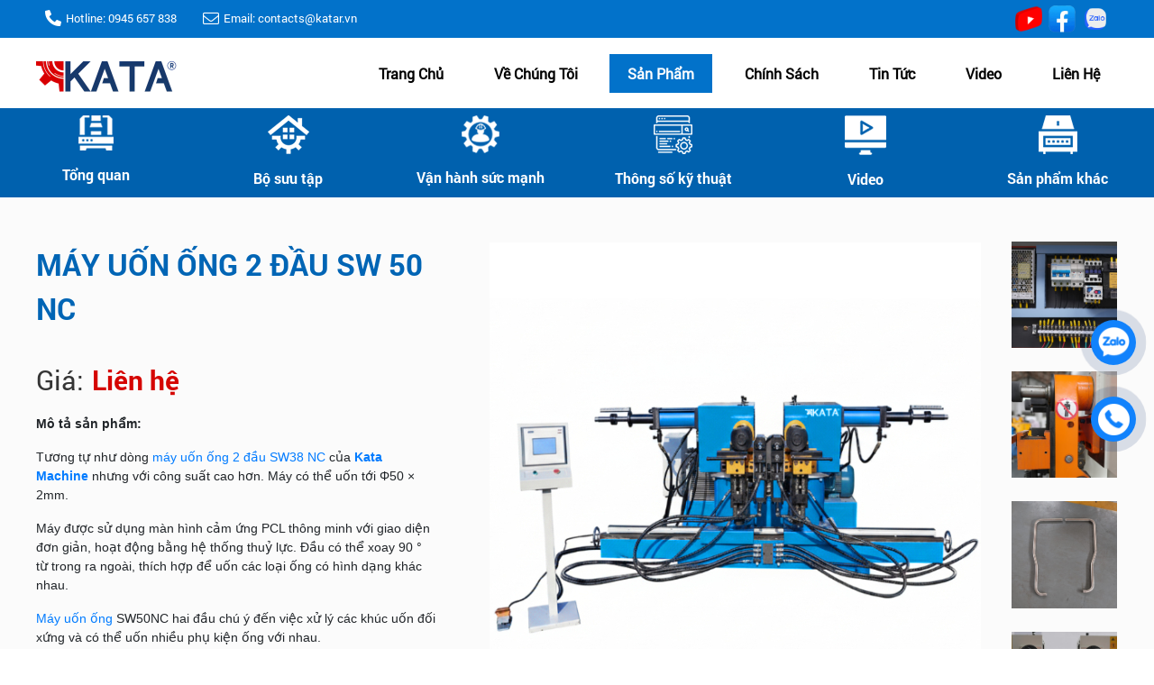

--- FILE ---
content_type: text/html; charset=UTF-8
request_url: https://katar.vn/may-uon-ong-2-dau-sw50
body_size: 16735
content:
<!DOCTYPE html>
<html lang="vi|en">
<head>
    
<!-- Basehref -->
<base href="https://katar.vn/"/>
<!-- UTF-8 -->
<meta http-equiv="Content-Type" content="text/html; charset=UTF-8" />
<!-- Title, Keywords, Description -->
<title>Máy uốn ống 2 đầu SW50NC - Kata Machine</title>
<meta name="keywords" content="máy uốn 2 đầu 50, máy uốn ống 2 đầu nc, máy uốn ống 2 đầu kata, máy uốn ống 2 đầu sw50"/>
<meta name="description" content="Máy uốn ống 2 đầu Sw50NC có thể ứng dụng rộng rãi như công nghệ ô tô, văn phòng, bàn ghế, nội thất. Với khả năng uốn nhanh, bấm để xem giá tốt nhất."/>
<!-- Robots -->
<meta name="robots" content="index,follow" />
<!-- Favicon -->
<link href="upload/photo/logo-8-2514.png" rel="shortcut icon" type="image/x-icon" />
<!-- Webmaster Tool -->
<!-- GEO -->
<meta name="geo.region" content="VN" />
<meta name="geo.placename" content="Hồ Chí Minh" />
<meta name="geo.position" content="10.823099;106.629664" />
<meta name="ICBM" content="10.823099, 106.629664" />
<!-- Author - Copyright -->
<meta name='revisit-after' content='1 days' />
<meta name="author" content="CÔNG TY TNHH SX TM XUẤT NHẬP KHẨU THIẾT BỊ MÁY MÓC KATA" />
<meta name="copyright" content="CÔNG TY TNHH SX TM XUẤT NHẬP KHẨU THIẾT BỊ MÁY MÓC KATA - [contacts@katar.vn]" />
<!-- Facebook -->
<meta property="og:type" content="article" />
<meta property="og:site_name" content="CÔNG TY TNHH SX TM XUẤT NHẬP KHẨU THIẾT BỊ MÁY MÓC KATA" />
<meta property="og:title" content="Máy uốn ống 2 đầu SW50NC - Kata Machine" />
<meta property="og:description" content="Máy uốn ống 2 đầu Sw50NC có thể ứng dụng rộng rãi như công nghệ ô tô, văn phòng, bàn ghế, nội thất. Với khả năng uốn nhanh, bấm để xem giá tốt nhất." />
<meta property="og:url" content="https://katar.vn/may-uon-ong-2-dau-sw50" />
<meta property="og:image" content="https://katar.vn/thumbs/601x600x2/upload/product/sw-50nc-7373.jpg" />
<meta property="og:image:alt" content="Máy uốn ống 2 đầu SW50NC - Kata Machine" />
<meta property="og:image:type" content="image/jpeg" />
<meta property="og:image:width" content="601" />
<meta property="og:image:height" content="600" />
<!-- Twitter -->
<meta name="twitter:card" content="summary_large_image" />
<meta name="twitter:site" content="contacts@katar.vn" />
<meta name="twitter:creator" content="CÔNG TY TNHH SX TM XUẤT NHẬP KHẨU THIẾT BỊ MÁY MÓC KATA" />
<meta property="og:url" content="https://katar.vn/may-uon-ong-2-dau-sw50" />
<meta property="og:title" content="Máy uốn ống 2 đầu SW50NC - Kata Machine" />
<meta property="og:description" content="Máy uốn ống 2 đầu Sw50NC có thể ứng dụng rộng rãi như công nghệ ô tô, văn phòng, bàn ghế, nội thất. Với khả năng uốn nhanh, bấm để xem giá tốt nhất." />
<meta property="og:image" content="https://katar.vn/thumbs/601x600x2/upload/product/sw-50nc-7373.jpg" />
<!-- Canonical -->
<link rel="canonical" href="https://katar.vn/may-uon-ong-2-dau-sw50" />
<!-- Chống đổi màu trên IOS -->
<meta name="format-detection" content="telephone=no">
<!-- Viewport -->
<meta name="viewport" content="width=device-width, initial-scale=1.0, user-scalable=no">
<!-- <meta name="viewport" content="width=1366"> -->
<!-- Meta Pixel Code -->

<script>

!function(f,b,e,v,n,t,s)

{if(f.fbq)return;n=f.fbq=function(){n.callMethod?

n.callMethod.apply(n,arguments):n.queue.push(arguments)};

if(!f._fbq)f._fbq=n;n.push=n;n.loaded=!0;n.version='2.0';

n.queue=[];t=b.createElement(e);t.async=!0;

t.src=v;s=b.getElementsByTagName(e)[0];

s.parentNode.insertBefore(t,s)}(window, document,'script',

'https://connect.facebook.net/en_US/fbevents.js');

fbq('init', '678758839999789');

fbq('track', 'PageView');

</script>

<noscript><img height="1" width="1" style="display:none"

src="https://www.facebook.com/tr?id=678758839999789&ev=PageView&noscript=1"

/></noscript>

<!-- End Meta Pixel Code -->
    <link href="./assets/css/animate.min.css?v=EQfU0wW1z2" rel="stylesheet">
<link href="./assets/css/animate.css?v=BlWgWFpuf8" rel="stylesheet">
<link href="./assets/bootstrap/bootstrap.css?v=mif50LUpyf" rel="stylesheet">
<link href="./assets/css/all.css?v=798Pj8OL1A" rel="stylesheet">
<link href="./assets/fancybox3/jquery.fancybox.css?v=icFWK2I0lu" rel="stylesheet">
<link href="./assets/fancybox3/jquery.fancybox.style.css?v=vQjUgIxybH" rel="stylesheet">
<link href="./assets/login/login.css?v=OLU0LPRea4" rel="stylesheet">
<link href="./assets/css/cart.css?v=huHwUWqCOE" rel="stylesheet">
<link href="./assets/photobox/photobox.css?v=Zs0Jw5Xoxl" rel="stylesheet">
<link href="./assets/slick/slick.css?v=bwlPKZ4lDH" rel="stylesheet">
<link href="./assets/slick/slick-theme.css?v=eLdtHXhWnR" rel="stylesheet">
<link href="./assets/mmenu/mmenu.css?v=6Ac9xUMrRg" rel="stylesheet">
<link href="./assets/simplyscroll/jquery.simplyscroll.css?v=SwI63wHQT0" rel="stylesheet">
<link href="./assets/simplyscroll/jquery.simplyscroll-style.css?v=3CUpFV6L8W" rel="stylesheet">
<link href="./assets/fotorama/fotorama.css?v=UqoxvYzKDZ" rel="stylesheet">
<link href="./assets/fotorama/fotorama-style.css?v=Aa2Io5fnSY" rel="stylesheet">
<link href="./assets/magiczoomplus/magiczoomplus.css?v=sL7LHNaaUV" rel="stylesheet">
<link href="./assets/datetimepicker/jquery.datetimepicker.css?v=yQoUGWvSKo" rel="stylesheet">
<link href="./assets/owlcarousel2/owl.carousel.css?v=Mx2tvNahcA" rel="stylesheet">
<link href="./assets/owlcarousel2/owl.theme.default.css?v=SWJFo1Khzn" rel="stylesheet">
<link href="./assets/css/style.css?v=6pCMitGEXm" rel="stylesheet">
<link href="./assets/css/media.css?v=oT8xNaHRYw" rel="stylesheet">
<!-- Google tag (gtag.js) -->
<script async src="https://www.googletagmanager.com/gtag/js?id=G-W4CM409LY6"></script>
<script>
  window.dataLayer = window.dataLayer || [];
  function gtag(){dataLayer.push(arguments);}
  gtag('js', new Date());

  gtag('config', 'G-W4CM409LY6');
</script><!-- Google tag (gtag.js) -->
<script async src="https://www.googletagmanager.com/gtag/js?id=AW-16679114264">
</script>
<script>
  window.dataLayer = window.dataLayer || [];
  function gtag(){dataLayer.push(arguments);}
  gtag('js', new Date());

  gtag('config', 'AW-16679114264');
</script>
<!-- Google Tag Manager -->
<script>(function(w,d,s,l,i){w[l]=w[l]||[];w[l].push({'gtm.start':
new Date().getTime(),event:'gtm.js'});var f=d.getElementsByTagName(s)[0],
j=d.createElement(s),dl=l!='dataLayer'?'&l='+l:'';j.async=true;j.src=
'https://www.googletagmanager.com/gtm.js?id='+i+dl;f.parentNode.insertBefore(j,f);
})(window,document,'script','dataLayer','GTM-WBTNQQ8T');</script>
<!-- End Google Tag Manager -->
</head>
<body>
    <div class="wap_main">
    <ul class="h-card hidden">
    <li class="h-fn fn">CÔNG TY TNHH SX TM XUẤT NHẬP KHẨU THIẾT BỊ MÁY MÓC KATA</li>
    <li class="h-org org">CÔNG TY TNHH SX TM XUẤT NHẬP KHẨU THIẾT BỊ MÁY MÓC KATA</li>
    <li class="h-tel tel">0945657838</li>
    <li><a class="u-url ul" href="https://katar.vn/">https://katar.vn/</a></li>
</ul>
<h1 class="hidden-seoh">MÁY UỐN ỐNG 2 ĐẦU SW 50 NC</h1><div class="header">		<div class="header-top ">		<div class="wrap-content w-clear">			<p class="info-header"><i class="fas fa-phone-alt"></i>Hotline: 0945 657 838</p>			<p class="info-header"><i class="fal fa-envelope"></i>Email: contacts@katar.vn</p>						<ul class="social social-header">									<li><a href="https://www.youtube.com/channel/UCQ0HYaySyONpXDGWwOd8iZA" target="_blank"><img src="upload/photo/3d-youtube-logo-7130svg-1896.png" alt=""></a></li>									<li><a href="https://www.facebook.com/maykimkhi/" target="_blank"><img src="upload/photo/3f1cd3b06d150b843f1cd3b06d150b84screenshot2-81262-2233.png" alt=""></a></li>									<li><a href="https://zalo.me/0945657838" target="_blank"><img src="upload/photo/icons8-zalo-664-1461.png" alt=""></a></li>							</ul>			<div id="googledich">				<div id="google_translate_element" style=""></div>				<script type="text/javascript">				function googleTranslateElementInit() {				 new google.translate.TranslateElement({pageLanguage: 'vi', layout: google.translate.TranslateElement.InlineLayout.SIMPLE}, 'google_translate_element');				}				</script>				<script type="text/javascript" src="//translate.google.com/translate_a/element.js?cb=googleTranslateElementInit"></script>			</div>			<a class="sanpham_dayeu none" title="Sản phẩm đã yêu thích" href="san-pham-yeu-thich"><i class="far fa-heart"></i> (<span>0</span>)</a>			<div class="lang-header none">	            <a href="ngon-ngu/vi/"><img src="assets/images/vi.jpg" alt="Tiếng Việt"></a>	            <a href="ngon-ngu/en/"><img src="assets/images/en.jpg" alt="Tiếng Anh"></a>	        </div>	        	        	<div class="user-header none">		        	<a href="account/dang-nhap">		        		<i class="fas fa-sign-in-alt"></i>		        		<span>Đăng nhập</span>		        	</a>		        	<a href="account/dang-ky">		        		<i class="fas fa-user-plus"></i>		        		<span>Đăng ký</span>		        	</a>		        </div>	        		</div>	</div>	<div class="header-bottom">		<div class="wrap-content d-flex align-items-center justify-content-between">			<a class="logo-header" href=""><img onerror="this.src='thumbs/165x58x1/assets/images/noimage.png';" src="thumbs/165x58x1/upload/photo/kata-logo-1-5817.png"/></a>					</div>	</div></div><div class="menu">
    <div class="flex-menu">
        <a class="logo-menu" href=""><img onerror="this.src='thumbs/165x58x1/assets/images/noimage.png';" src="thumbs/165x58x1/upload/photo/kata-logo-1-5817.png"/></a>
        <ul class="d-flex align-items-center justify-content-between  menu_desktop">
            <li><a class="transition " href="" title="Trang chủ"><h2>Trang chủ</h2></a></li>
            <li class="line"></li>
            <li><a class="transition " href="gioi-thieu" title="Về chúng tôi"><h2>Về chúng tôi</h2></a></li>
            <li class="line"></li>
            <li class="sanphammn">
                <a class="transition active" href="san-pham" title="Sản phẩm"><h2>Sản phẩm</h2></a>
                <div class="menu_expand1">
                    <div class="left-menuexpand">
                                                    <div class="dm1">
                                <a data-idlist = '29' class='active' >MÁY UỐN ỐNG ( THỦY LỰC, NC, CNC)</a>
                            </div>
                                                    <div class="dm1">
                                <a data-idlist = '32' class='' >MÁY UỐN DÂY THÉP CNC 2D-3D</a>
                            </div>
                                                    <div class="dm1">
                                <a data-idlist = '22' class='' >MÁY ĐỘT DẬP THUỶ LỰC </a>
                            </div>
                                                    <div class="dm1">
                                <a data-idlist = '30' class='' >MÁY ĐỘT DẬP ĐA NĂNG</a>
                            </div>
                                                    <div class="dm1">
                                <a data-idlist = '39' class='' >CÔNG NGHỆ HÀN </a>
                            </div>
                                                    <div class="dm1">
                                <a data-idlist = '21' class='' >MÁY UỐN SẮT MỸ THUẬT </a>
                            </div>
                                                    <div class="dm1">
                                <a data-idlist = '35' class='' >CÔNG NGHỆ CẮT LASER</a>
                            </div>
                                                    <div class="dm1">
                                <a data-idlist = '23' class='' >MÁY CẮT KIM LOẠI KO BAVIA</a>
                            </div>
                                                    <div class="dm1">
                                <a data-idlist = '40' class='' >CÔNG NGHỆ GIA CÔNG TẤM</a>
                            </div>
                                                    <div class="dm1">
                                <a data-idlist = '33' class='' >MÁY XỬ LÍ BỀ MẶT KIM LOẠI</a>
                            </div>
                                            </div>
                    <div class="right-menuexpand">
                        <div class="flex_cat-product">
                                                    <a class="item-cat" href="may-uon-ong-dw-32-cnc-11a-hoan-toan-tu-dong">
                                <p class="img-cat scale-img"><img onerror="this.src='thumbs/151x150x2/assets/images/noimage.png';" src="thumbs/151x150x1/upload/product/nh-may-5032.jpg" alt=""></p>
                                <div class="title-cat">MÁY UỐN ỐNG DW 32 CNC-11A-4S T ( RL)  (hoàn toàn tự động) </div>
                                <div class="border-effect">
                                    <div class="border"></div>
                                </div>
                            </a>
                                                    <a class="item-cat" href="may-uon-ong-38-nc">
                                <p class="img-cat scale-img"><img onerror="this.src='thumbs/151x150x2/assets/images/noimage.png';" src="thumbs/151x150x1/upload/product/nc-38-4639.jpg" alt=""></p>
                                <div class="title-cat">MÁY UỐN ỐNG DW 38 NC (bán tự động)</div>
                                <div class="border-effect">
                                    <div class="border"></div>
                                </div>
                            </a>
                                                    <a class="item-cat" href="may-uon-ong-cnc-dw38-2a">
                                <p class="img-cat scale-img"><img onerror="this.src='thumbs/151x150x2/assets/images/noimage.png';" src="thumbs/151x150x1/upload/product/cnc-38-2a-5623.jpg" alt=""></p>
                                <div class="title-cat">MÁY UỐN ỐNG DW 38 CNC-2A (hoàn toàn tự động)</div>
                                <div class="border-effect">
                                    <div class="border"></div>
                                </div>
                            </a>
                                                    <a class="item-cat" href="may-uon-ong-dw-38-cnc-3a">
                                <p class="img-cat scale-img"><img onerror="this.src='thumbs/151x150x2/assets/images/noimage.png';" src="thumbs/151x150x1/upload/product/cnc-38-3a-5847.jpg" alt=""></p>
                                <div class="title-cat">MÁY UỐN ỐNG DW 38 CNC-3A (hoàn toàn tự động) </div>
                                <div class="border-effect">
                                    <div class="border"></div>
                                </div>
                            </a>
                                                    <a class="item-cat" href="may-uon-ong-dw-38-cnc-4a">
                                <p class="img-cat scale-img"><img onerror="this.src='thumbs/151x150x2/assets/images/noimage.png';" src="thumbs/151x150x1/upload/product/cnc-38-4a-9728.jpg" alt=""></p>
                                <div class="title-cat">MÁY UỐN ỐNG DW 38 CNC 4A (hoàn toàn tự động) </div>
                                <div class="border-effect">
                                    <div class="border"></div>
                                </div>
                            </a>
                                                    <a class="item-cat" href="may-uon-ong-dw-38-cnc-5a-hoan-toan-tu-dong">
                                <p class="img-cat scale-img"><img onerror="this.src='thumbs/151x150x2/assets/images/noimage.png';" src="thumbs/151x150x1/upload/product/cnc-38-5a-4056.jpg" alt=""></p>
                                <div class="title-cat">MÁY UỐN ỐNG DW 38 CNC 5A (hoàn toàn tự động)  </div>
                                <div class="border-effect">
                                    <div class="border"></div>
                                </div>
                            </a>
                                                    <a class="item-cat" href="may-uon-ong-50-nc">
                                <p class="img-cat scale-img"><img onerror="this.src='thumbs/151x150x2/assets/images/noimage.png';" src="thumbs/151x150x1/upload/product/nc-51-6124.jpg" alt=""></p>
                                <div class="title-cat">MÁY UỐN ỐNG DW 50 NC (bán tự động)</div>
                                <div class="border-effect">
                                    <div class="border"></div>
                                </div>
                            </a>
                                                    <a class="item-cat" href="may-uon-ong-cnc-dw-50-2a">
                                <p class="img-cat scale-img"><img onerror="this.src='thumbs/151x150x2/assets/images/noimage.png';" src="thumbs/151x150x1/upload/product/cnc-51-2a-3085.jpg" alt=""></p>
                                <div class="title-cat">MÁY UỐN ỐNG DW 50 CNC-2A (hoàn toàn tự động)</div>
                                <div class="border-effect">
                                    <div class="border"></div>
                                </div>
                            </a>
                                                    <a class="item-cat" href="may-uon-ong-63nc">
                                <p class="img-cat scale-img"><img onerror="this.src='thumbs/151x150x2/assets/images/noimage.png';" src="thumbs/151x150x1/upload/product/nc-632-9621.jpg" alt=""></p>
                                <div class="title-cat">MÁY UỐN ỐNG DW 63 NC (bán tự động)</div>
                                <div class="border-effect">
                                    <div class="border"></div>
                                </div>
                            </a>
                                                    <a class="item-cat" href="may-uon-ong-cnc-63">
                                <p class="img-cat scale-img"><img onerror="this.src='thumbs/151x150x2/assets/images/noimage.png';" src="thumbs/151x150x1/upload/product/nc-63-8172.jpg" alt=""></p>
                                <div class="title-cat">MÁY UỐN ỐNG DW 63 CNC-2A ( hoàn toàn tự động )</div>
                                <div class="border-effect">
                                    <div class="border"></div>
                                </div>
                            </a>
                                                    <a class="item-cat" href="may-uon-ong-75nc">
                                <p class="img-cat scale-img"><img onerror="this.src='thumbs/151x150x2/assets/images/noimage.png';" src="thumbs/151x150x1/upload/product/nc-75-7806.jpg" alt=""></p>
                                <div class="title-cat">MÁY UỐN ỐNG DW 75 NC (bán tự động)</div>
                                <div class="border-effect">
                                    <div class="border"></div>
                                </div>
                            </a>
                                                    <a class="item-cat" href="may-uon-ong-dw-75-cnc-3a">
                                <p class="img-cat scale-img"><img onerror="this.src='thumbs/151x150x2/assets/images/noimage.png';" src="thumbs/151x150x1/upload/product/cnc-75-3a-9193.jpg" alt=""></p>
                                <div class="title-cat">MÁY UỐN ỐNG DW 75 CNC 3A (hoàn toàn tự động)</div>
                                <div class="border-effect">
                                    <div class="border"></div>
                                </div>
                            </a>
                                                    <a class="item-cat" href="may-uon-ong-cnc75-2a">
                                <p class="img-cat scale-img"><img onerror="this.src='thumbs/151x150x2/assets/images/noimage.png';" src="thumbs/151x150x1/upload/product/cnc-75-2a-1997.jpg" alt=""></p>
                                <div class="title-cat">MÁY UỐN ỐNG DW 75 CNC-2A (hoàn toàn tự động)</div>
                                <div class="border-effect">
                                    <div class="border"></div>
                                </div>
                            </a>
                                                    <a class="item-cat" href="may-uon-ong-dw-89nc">
                                <p class="img-cat scale-img"><img onerror="this.src='thumbs/151x150x2/assets/images/noimage.png';" src="thumbs/151x150x1/upload/product/nc-89-1550.jpg" alt=""></p>
                                <div class="title-cat">MÁY UỐN ỐNG DW 89 NC (bán tự động)</div>
                                <div class="border-effect">
                                    <div class="border"></div>
                                </div>
                            </a>
                                                    <a class="item-cat" href="may-uon-ong-dw-114nc">
                                <p class="img-cat scale-img"><img onerror="this.src='thumbs/151x150x2/assets/images/noimage.png';" src="thumbs/151x150x1/upload/product/nc-114-6592.jpg" alt=""></p>
                                <div class="title-cat">MÁY UỐN ỐNG DW 114 NC (bán tự động)</div>
                                <div class="border-effect">
                                    <div class="border"></div>
                                </div>
                            </a>
                                                    <a class="item-cat" href="may-uon-ong-dw-130nc">
                                <p class="img-cat scale-img"><img onerror="this.src='thumbs/151x150x2/assets/images/noimage.png';" src="thumbs/151x150x1/upload/product/nc-130-4025.jpg" alt=""></p>
                                <div class="title-cat">MÁY UỐN ỐNG DW 130 NC (bán tự động)</div>
                                <div class="border-effect">
                                    <div class="border"></div>
                                </div>
                            </a>
                                                    <a class="item-cat" href="may-uon-ong-2-dau-sw38">
                                <p class="img-cat scale-img"><img onerror="this.src='thumbs/151x150x2/assets/images/noimage.png';" src="thumbs/151x150x1/upload/product/sw-38nc-9639.jpg" alt=""></p>
                                <div class="title-cat">MÁY UỐN ỐNG 2 ĐẦU SW 38 NC</div>
                                <div class="border-effect">
                                    <div class="border"></div>
                                </div>
                            </a>
                                                    <a class="item-cat" href="may-uon-ong-2-dau-sw50">
                                <p class="img-cat scale-img"><img onerror="this.src='thumbs/151x150x2/assets/images/noimage.png';" src="thumbs/151x150x1/upload/product/sw-50nc-7373.jpg" alt=""></p>
                                <div class="title-cat">MÁY UỐN ỐNG 2 ĐẦU SW 50 NC</div>
                                <div class="border-effect">
                                    <div class="border"></div>
                                </div>
                            </a>
                                                    <a class="item-cat" href="may-uon-ong-3-truc">
                                <p class="img-cat scale-img"><img onerror="this.src='thumbs/151x150x2/assets/images/noimage.png';" src="thumbs/151x150x1/upload/product/may-uon-ong-3-truc-katamachine-4821.jpg" alt=""></p>
                                <div class="title-cat">MÁY UỐN ỐNG THỦY LỰC 3 TRỤC</div>
                                <div class="border-effect">
                                    <div class="border"></div>
                                </div>
                            </a>
                                                    <a class="item-cat" href="may-uon-cnc-s600">
                                <p class="img-cat scale-img"><img onerror="this.src='thumbs/151x150x2/assets/images/noimage.png';" src="thumbs/151x150x1/upload/product/may-uon-ong-s600-cnc-2302.jpg" alt=""></p>
                                <div class="title-cat">MÁY UỐN ỐNG TỰ ĐỘNG S600</div>
                                <div class="border-effect">
                                    <div class="border"></div>
                                </div>
                            </a>
                                                    <a class="item-cat" href="may-uon-cnc">
                                <p class="img-cat scale-img"><img onerror="this.src='thumbs/151x150x2/assets/images/noimage.png';" src="thumbs/151x150x1/upload/product/wechatimg9479-5324.jpeg" alt=""></p>
                                <div class="title-cat">MÁY UỐN TỰ ĐỘNG S-550</div>
                                <div class="border-effect">
                                    <div class="border"></div>
                                </div>
                            </a>
                                            </div>
                    </div>
                </div>
            </li>
            <li class="line"></li>
            <li>
                <a class="transition " href="chinh-sach" title="Chính sách"><h2>Chính sách</h2></a></li>
            <li class="line"></li>
            <li>
                <a class="transition " href="tin-tuc" title="Tin tức"><h2>Tin tức</h2></a>
                <ul><li><span></span><a href="quy-trinh-van-hanh-may-uon-ong-hieu-de-van-hanh-chinh-xac"><h2>Quy Trình Vận Hành Máy Uốn Ống – Hiểu Để Vận Hành Chính Xác</h2></a></li><li><span></span><a href="cau-tao-may-uon-ong-thuy-luc"><h2>Cấu Tạo Máy Uốn Ống Thuỷ Lực  – Hiểu Rõ Để Sử Dụng Hiệu Quả</h2></a></li><li><span></span><a href="may-uon-ong-la-gi-cau-tao-nguyen-ly-va-ung-dung-thuc-te"><h2>Máy Uốn Ống Là Gì? Cấu Tạo, Nguyên Lý Và Ứng Dụng Thực Tế</h2></a></li><li><span></span><a href="may-uon-ong-va-cong-dung-cua-may-uon-ong"><h2>Máy uốn ống và công dụng của máy uốn ống</h2></a></li><li><span></span><a href="cong-cu-tinh-toan-banh-rang"><h2>Công Cụ Tính Toán Bánh Răng</h2></a></li><li><span></span><a href="tinh-toan-luc-day-cua-xy-lanh-khi-va-thuy-luc"><h2>Tính Toán Lực Đẩy Của Xy Lanh Khí và Thủy Lực</h2></a></li><li><span></span><a href="may-uon-ong-1-so-loi-bien-dang-khi-uon-ong"><h2>MÁY UỐN ỐNG: 1 số lỗi biến dạng khi uốn ống</h2></a></li><li><span></span><a href="tinh-toan-luc-dap-cho-thep"><h2>TÍNH TOÁN LỰC DẬP CHO THÉP – CÁCH LỰA CHỌN MÁY DẬP ?</h2></a></li><li><span></span><a href="gia-thep-di-xuong-sau-chuoi-ngay-tang-dinh"><h2>GIÁ THÉP ĐI XUỐNG SAU CHUỖI NGÀY TĂNG ĐỈNH</h2></a></li></ul>            </li>
            <li class="line"></li>
            <li><a class="transition " href="video" title="Video"><h2>Video</h2></a></li>
            <li class="line"></li>
            <li><a class="transition " href="lien-he" title="Liên hệ"><h2>Liên hệ</h2></a></li>       
        </ul>
    </div>
</div>

<div class="menu_mobi">

    <!-- <p class="menu_baophu"></p> -->

    <div class="d-flex align-items-center justify-content-between">
        <a id="hamburger" href="#menu" title="Menu"><span></span></a>

        <div class="search-res">

            <p class="icon-search transition"><i class="fa fa-search"></i></p>

            <div class="search-grid w-clear">

                <input type="text" name="keyword2" id="keyword2" placeholder="Nhập từ khóa cần tìm..." onkeypress="doEnter(event,'keyword2');" />

                <p onclick="onSearch('keyword2');"><i class="fa fa-search"></i></p>

            </div>

        </div>
    </div>

</div>



<nav id="menu">
    <ul>
        <li><a class="transition " href="" title="Trang chủ">
                Trang chủ            </a></li>

        <li><a class="transition " href="gioi-thieu" title="Về chúng tôi">
                Về chúng tôi
            </a></li>

        <li class="sanphammn">
            <a class="transition active" href="san-pham" title="Sản phẩm">
                Sản phẩm            </a>
            <ul>
                                    <li><a href="may-uon-ong">MÁY UỐN ỐNG ( THỦY LỰC, NC, CNC)</a></li>
                                    <li><a href="may-uon-sat-cnc-2d-3d">MÁY UỐN DÂY THÉP CNC 2D-3D</a></li>
                                    <li><a href="may-dot-dap-thuy-luc">MÁY ĐỘT DẬP THUỶ LỰC </a></li>
                                    <li><a href="may-dot-kim-loai">MÁY ĐỘT DẬP ĐA NĂNG</a></li>
                                    <li><a href="phan-phoi-cac-loai-may-han-chat-luong">CÔNG NGHỆ HÀN </a></li>
                                    <li><a href="may-lam-sat-nghe-thuat">MÁY UỐN SẮT MỸ THUẬT </a></li>
                                    <li><a href="may-cat-laser">CÔNG NGHỆ CẮT LASER</a></li>
                                    <li><a href="may-cat-kim-loai-ko-bavia">MÁY CẮT KIM LOẠI KO BAVIA</a></li>
                                    <li><a href="cong-nghe-gia-cong-tam">CÔNG NGHỆ GIA CÔNG TẤM</a></li>
                                    <li><a href="may-xu-li-be-mat-kim-loai">MÁY XỬ LÍ BỀ MẶT KIM LOẠI</a></li>
                            </ul>
        </li>

        <li>
            <a class="transition " href="chinh-sach" title="Chính sách">
                Chính sách
            </a>
        </li>

        <li>
            <a class="transition " href="tin-tuc" title="Tin tức">
                Tin tức            </a>
            <ul><li><a href="quy-trinh-van-hanh-may-uon-ong-hieu-de-van-hanh-chinh-xac">Quy Trình Vận Hành Máy Uốn Ống – Hiểu Để Vận Hành Chính Xác</a></li><li><a href="cau-tao-may-uon-ong-thuy-luc">Cấu Tạo Máy Uốn Ống Thuỷ Lực  – Hiểu Rõ Để Sử Dụng Hiệu Quả</a></li><li><a href="may-uon-ong-la-gi-cau-tao-nguyen-ly-va-ung-dung-thuc-te">Máy Uốn Ống Là Gì? Cấu Tạo, Nguyên Lý Và Ứng Dụng Thực Tế</a></li><li><a href="may-uon-ong-va-cong-dung-cua-may-uon-ong">Máy uốn ống và công dụng của máy uốn ống</a></li><li><a href="cong-cu-tinh-toan-banh-rang">Công Cụ Tính Toán Bánh Răng</a></li><li><a href="tinh-toan-luc-day-cua-xy-lanh-khi-va-thuy-luc">Tính Toán Lực Đẩy Của Xy Lanh Khí và Thủy Lực</a></li><li><a href="may-uon-ong-1-so-loi-bien-dang-khi-uon-ong">MÁY UỐN ỐNG: 1 số lỗi biến dạng khi uốn ống</a></li><li><a href="tinh-toan-luc-dap-cho-thep">TÍNH TOÁN LỰC DẬP CHO THÉP – CÁCH LỰA CHỌN MÁY DẬP ?</a></li><li><a href="gia-thep-di-xuong-sau-chuoi-ngay-tang-dinh">GIÁ THÉP ĐI XUỐNG SAU CHUỖI NGÀY TĂNG ĐỈNH</a></li></ul>        </li>

        <li><a class="transition " href="video" title="Video">
                Video
            </a></li>

        <li><a class="transition " href="lien-he" title="Liên hệ">
                Liên hệ            </a></li>
    </ul>
</nav>

    


    <div class="wrap_detail  wrap-home w-clear"><div class="block_info">
    <ul class="">
        <li data-id="tongquan">
            <p><img src="assets/images/h1.png" alt=""></p>
            <span>Tổng quan</span>
        </li>
        <li data-id="bosuutap">
            <p><img src="assets/images/h2.png" alt=""></p>
            <span>Bộ sưu tập</span>
        </li>
        <li data-id="vanhanh">
            <p><img src="assets/images/h3.png" alt=""></p>
            <span>Vận hành sức mạnh</span>
        </li>
        <li data-id="thongso">
            <p><img src="assets/images/h5.png" alt=""></p>
            <span>Thông số kỹ thuật</span>
        </li>
        <li data-id="video_detail">
            <p><img src="assets/images/video_detail.png" alt=""></p>
            <span>Video</span>
        </li>
        <li data-id="spkhac">
            <p><img src="assets/images/h6.png" alt=""></p>
            <span>Sản phẩm khác</span>
        </li>
    </ul>
</div>
<div class="info_product" id='tongquan'>
    <div class="wap_1200">
        <div class="grid-pro-detail w-clear">
                        <div class="left-pro-detail w-clear wow fadeInRight">
                <a id="Zoom-1" class="MagicZoom" data-options="zoomMode: off; hint: off; rightClick: true; selectorTrigger: hover; expandCaption: false; history: false;" href="thumbs/545x550x1/upload/product/sw-50nc-7373.jpg" title="MÁY UỐN ỐNG 2 ĐẦU SW 50 NC"><img onerror="this.src='thumbs/545x550x1/assets/images/noimage.png';" src="thumbs/545x550x1/upload/product/sw-50nc-7373.jpg" alt="MÁY UỐN ỐNG 2 ĐẦU SW 50 NC"></a>
                                    <div class="gallery-thumb-pro">
                        <div class="run_pro">
                            <a class="thumb-pro-detail" data-zoom-id="Zoom-1" href="thumbs/545x550x1/upload/product/sw-50nc-7373.jpg" title="MÁY UỐN ỐNG 2 ĐẦU SW 50 NC"><img onerror="this.src='thumbs/545x550x1/assets/images/noimage.png';" src="thumbs/545x550x1/upload/product/sw-50nc-7373.jpg" alt="MÁY UỐN ỐNG 2 ĐẦU SW 50 NC"></a>
                                                            <a class="thumb-pro-detail" data-zoom-id="Zoom-1" href="thumbs/545x550x1/upload/product/imgi8machine-details-01-1-scaled-9979.jpg" title="MÁY UỐN ỐNG 2 ĐẦU SW 50 NC">
                                    <img onerror="this.src='thumbs/545x550x1/assets/images/noimage.png';" src="thumbs/545x550x1/upload/product/imgi8machine-details-01-1-scaled-9979.jpg" alt="MÁY UỐN ỐNG 2 ĐẦU SW 50 NC">
                                </a>
                                                            <a class="thumb-pro-detail" data-zoom-id="Zoom-1" href="thumbs/545x550x1/upload/product/imgi7machine-details-02-1-scaled-6021.jpg" title="MÁY UỐN ỐNG 2 ĐẦU SW 50 NC">
                                    <img onerror="this.src='thumbs/545x550x1/assets/images/noimage.png';" src="thumbs/545x550x1/upload/product/imgi7machine-details-02-1-scaled-6021.jpg" alt="MÁY UỐN ỐNG 2 ĐẦU SW 50 NC">
                                </a>
                                                            <a class="thumb-pro-detail" data-zoom-id="Zoom-1" href="thumbs/545x550x1/upload/product/imgi338-2a-9-scaled-2910.jpg" title="MÁY UỐN ỐNG 2 ĐẦU SW 50 NC">
                                    <img onerror="this.src='thumbs/545x550x1/assets/images/noimage.png';" src="thumbs/545x550x1/upload/product/imgi338-2a-9-scaled-2910.jpg" alt="MÁY UỐN ỐNG 2 ĐẦU SW 50 NC">
                                </a>
                                                            <a class="thumb-pro-detail" data-zoom-id="Zoom-1" href="thumbs/545x550x1/upload/product/imgi6machine-details-03-1-scaled-7874.jpg" title="MÁY UỐN ỐNG 2 ĐẦU SW 50 NC">
                                    <img onerror="this.src='thumbs/545x550x1/assets/images/noimage.png';" src="thumbs/545x550x1/upload/product/imgi6machine-details-03-1-scaled-7874.jpg" alt="MÁY UỐN ỐNG 2 ĐẦU SW 50 NC">
                                </a>
                                                            <a class="thumb-pro-detail" data-zoom-id="Zoom-1" href="thumbs/545x550x1/upload/product/imgi438-2a-13-scaled-8224.jpg" title="MÁY UỐN ỐNG 2 ĐẦU SW 50 NC">
                                    <img onerror="this.src='thumbs/545x550x1/assets/images/noimage.png';" src="thumbs/545x550x1/upload/product/imgi438-2a-13-scaled-8224.jpg" alt="MÁY UỐN ỐNG 2 ĐẦU SW 50 NC">
                                </a>
                                                            <a class="thumb-pro-detail" data-zoom-id="Zoom-1" href="thumbs/545x550x1/upload/product/imgi5nc38-motorcycle-handlebars-2-5735.png" title="MÁY UỐN ỐNG 2 ĐẦU SW 50 NC">
                                    <img onerror="this.src='thumbs/545x550x1/assets/images/noimage.png';" src="thumbs/545x550x1/upload/product/imgi5nc38-motorcycle-handlebars-2-5735.png" alt="MÁY UỐN ỐNG 2 ĐẦU SW 50 NC">
                                </a>
                                                    </div>
                    </div>
                            </div>
            <div class="right-pro-detail w-clear wow fadeInLeft">
                <p class="title-pro-detail">MÁY UỐN ỐNG 2 ĐẦU SW 50 NC</p>
                <div class="social-plugin social-plugin-pro-detail w-clear">
                    <div class="addthis_inline_share_toolbox_qj48"></div>
                    <div class="zalo-share-button" data-href="https://katar.vn/may-uon-ong-2-dau-sw50" data-oaid="3871703526495028481" data-layout="1" data-color="blue" data-customize=false></div>
                </div>
                <ul class="attr-pro-detail">
                    <li class="w-clear none"> 
                        <label class="attr-label-pro-detail">Mã sản phẩm:</label>
                        <div class="attr-content-pro-detail">0</div>
                    </li>
                                        <li class="w-clear">
                        <label class="attr-label-pro-detail">Giá:</label>
                        <div class="attr-content-pro-detail">
                                                            <span class="price-new-pro-detail">Liên hệ</span>
                                                    </div>
                    </li>
                    <li class="w-clear cart-hidden">
                        <label class="attr-label-pro-detail d-block">Màu sắc:</label>
                        <div class="attr-content-pro-detail d-block">
                                                    </div>
                    </li>
                    <li class="w-clear cart-hidden">
                        <label class="attr-label-pro-detail d-block">Kích thước:</label>
                        <div class="attr-content-pro-detail d-block">
                                                    </div> 
                    </li>
                    <li class="w-clear cart-hidden"> 
                        <label class="attr-label-pro-detail d-block">Số lượng:</label>
                        <div class="attr-content-pro-detail d-block">
                            <div class="quantity-pro-detail">
                                <span class="quantity-minus-pro-detail">-</span>
                                <input type="number" class="qty-pro" min="1" value="1" readonly />
                                <span class="quantity-plus-pro-detail">+</span>
                            </div>
                        </div>
                    </li>
                    <li class="w-clear none"> 
                        <label class="attr-label-pro-detail">Lượt xem:</label>
                        <div class="attr-content-pro-detail">2878</div>
                    </li>
                </ul>
                <!-- class="tlt" --><div class="desc-pro-detail "><p><span style="font-size:14px;"><strong>Mô tả sản phẩm:</strong></span></p>

<p><span style="font-size:14px;">Tương tự như dòng <a href="https://katar.vn/may-uon-ong-2-dau-sw38" rel="nofollow">máy uốn ống 2 đầu SW38 NC</a> của <a href="https://katar.vn"><strong>Kata Machine</strong></a> nhưng với công suất cao hơn. Máy có thể uốn tới Φ50 × 2mm.</span></p>

<p><span style="font-size:14px;">Máy được sử dụng màn hình cảm ứng PCL thông minh với giao diện đơn giản, hoạt động bằng hệ thống thuỷ lực. Đầu có thể xoay 90 ° từ trong ra ngoài, thích hợp để uốn các loại ống có hình dạng khác nhau.</span></p>

<p><span style="font-size:14px;"><a href="https://katar.vn/may-uon-ong">Máy uốn ống</a> SW50NC hai đầu chú ý đến việc xử lý các khúc uốn đối xứng và có thể uốn nhiều phụ kiện ống với nhau. </span></p>

<p><span style="font-size:14px;">Đặc tính cơ học của máy uốn ống thủy lực hai đầu: uốn ống nhanh, sử dụng điều khiển NC, thiết bị thích hợp để uốn đối xứng các phụ kiện ống lô như ô tô, ghế ngồi, cản xe máy, trang trí nội ngoại thất văn phòng và các loại ghế ăn khác và đồ nội thất. </span></p>

<p> </p>
</div> 
                <a class="dowload_price" href="dowload?idsp=270 "><img src="assets/images/dowload.png" alt=""></a>
                <div class="cart-pro-detail cart-hidden">
                    <a class="transition addnow addcart text-decoration-none" data-id="270" data-action="addnow"><i class="fas fa-shopping-bag"></i><span>Thêm vào giỏ hàng</span></a>
                    <a class="transition buynow addcart text-decoration-none" data-id="270" data-action="buynow"><i class="fas fa-shopping-bag"></i><span>Đặt hàng</span></a>
                </div>
            </div>
            <div class="clear"></div>
        </div>
    </div>
</div>
    <div class="tags-pro-detail w-clear">
            </div>
    <div class="clear"></div>
    <div class="bosuutap mt-55 wow fadeInUp" id="bosuutap">
        <div class="wap_1200">
            <div class="title_detail">Bộ sưu tập</div>
            <div class="flex_bst">
                                    <div class="img_hinhanhsp"><a data-fancybox='photo' href="upload/product/phoi-may-uon-2-dau-63291.jpg" class="scale-img"><img src="thumbs/275x190x1/upload/product/phoi-may-uon-2-dau-63291.jpg" alt=""></a></div>
                                    <div class="img_hinhanhsp"><a data-fancybox='photo' href="upload/product/thanh-pham-may-uon-ong-2-dau-95840.jpg" class="scale-img"><img src="thumbs/275x190x1/upload/product/thanh-pham-may-uon-ong-2-dau-95840.jpg" alt=""></a></div>
                                    <div class="img_hinhanhsp"><a data-fancybox='photo' href="upload/product/may-uon-ong-2-dau-kata-machine-57081.jpg" class="scale-img"><img src="thumbs/275x190x1/upload/product/may-uon-ong-2-dau-kata-machine-57081.jpg" alt=""></a></div>
                                    <div class="img_hinhanhsp"><a data-fancybox='photo' href="upload/product/may-uon-ong-2-dau-50nc-32630.jpg" class="scale-img"><img src="thumbs/275x190x1/upload/product/may-uon-ong-2-dau-50nc-32630.jpg" alt=""></a></div>
                                    <div class="img_hinhanhsp"><a data-fancybox='photo' href="upload/product/may-uon-ong-2-dau-kata-machine-2-30542.jpg" class="scale-img"><img src="thumbs/275x190x1/upload/product/may-uon-ong-2-dau-kata-machine-2-30542.jpg" alt=""></a></div>
                                    <div class="img_hinhanhsp"><a data-fancybox='photo' href="upload/product/may-uon-ong-2-dau-sw50-kata-63561.jpg" class="scale-img"><img src="thumbs/275x190x1/upload/product/may-uon-ong-2-dau-sw50-kata-63561.jpg" alt=""></a></div>
                                    <div class="img_hinhanhsp"><a data-fancybox='photo' href="upload/product/may-uon-ong-2-dau-kata-machine-3-42600.jpg" class="scale-img"><img src="thumbs/275x190x1/upload/product/may-uon-ong-2-dau-kata-machine-3-42600.jpg" alt=""></a></div>
                                    <div class="img_hinhanhsp"><a data-fancybox='photo' href="upload/product/may-uon-ong-2-dau-sw50-nc-kata-94612.jpg" class="scale-img"><img src="thumbs/275x190x1/upload/product/may-uon-ong-2-dau-sw50-nc-kata-94612.jpg" alt=""></a></div>
                                    <div class="img_hinhanhsp"><a data-fancybox='photo' href="upload/product/may-uon-ong-2-dau-sw50-nc-kata-machine-26721.jpg" class="scale-img"><img src="thumbs/275x190x1/upload/product/may-uon-ong-2-dau-sw50-nc-kata-machine-26721.jpg" alt=""></a></div>
                                    <div class="img_hinhanhsp"><a data-fancybox='photo' href="upload/product/may-uon-ong-2-dau-sw50-nc-kata-machine-2-37050.jpg" class="scale-img"><img src="thumbs/275x190x1/upload/product/may-uon-ong-2-dau-sw50-nc-kata-machine-2-37050.jpg" alt=""></a></div>
                            </div>
        </div>
    </div>
    <div class="vanhanh wow fadeInUp" id='vanhanh'>
        <div class="wap_1200">
            <div class="title_detail">Vận hành - Sức mạnh</div>
            <div class="flex_vh">
                                    <div class="item_vh">
                        <div class="img_vh scale-img"><img src="thumbs/300x225x1/upload/product/may-uon-ong-2-dau-kata-machine-3-64300.jpg" alt=""></div>
                        <div class="info_vh">
                            <div class="title_vh">TRỤC XI LANH ĐẨY</div>
                            <div class="desc_vh"><p>Có thể kéo dài, rút ngắn hành trình đẩy phôi theo lập trình để phù hợp với nhu cầu công việc.</p>
</div>
                        </div>
                    </div>
                                    <div class="item_vh">
                        <div class="img_vh scale-img"><img src="thumbs/300x225x1/upload/product/may-uon-ong-2-dau-50nc-97290.jpg" alt=""></div>
                        <div class="info_vh">
                            <div class="title_vh">KHUÔN UỐN CHỐNG MÓP</div>
                            <div class="desc_vh"><p>Được sản xuất từ chất liệu SDK 11. Khuôn uốn của máy uốn ống 2 đầu có khả năng uốn tuyệt vời, phôi được uốn chuẩn, nhanh và không có tình trạng méo, hay móp phôi.</p>
</div>
                        </div>
                    </div>
                                    <div class="item_vh">
                        <div class="img_vh scale-img"><img src="thumbs/300x225x1/upload/product/truc-uon-may-uon-ong-2-dau-kata-97620.jpg" alt=""></div>
                        <div class="info_vh">
                            <div class="title_vh">HỆ THỐNG XI LANH THUỶ LỰC</div>
                            <div class="desc_vh"><p>Với trang bị hệ thống pit tông thuỷ lực vô cùng mạnh mẽ bởi Mô tơ đẩy dầu thuỷ lực 7.5 Kw. Giúp máy vận hành trơn tru, uốn ống nhanh gọn và tới Φ38x2mm</p>
</div>
                        </div>
                    </div>
                                    <div class="item_vh">
                        <div class="img_vh scale-img"><img src="thumbs/300x225x1/upload/product/mo-to-dien-kata-machine-51110.jpg" alt=""></div>
                        <div class="info_vh">
                            <div class="title_vh">MÔ TƠ ĐIỆN</div>
                            <div class="desc_vh"><p>Mô tơ được trang bị công suất lên tới 7.5 KW ,cuộn dây đồng.</p>
</div>
                        </div>
                    </div>
                                    <div class="item_vh">
                        <div class="img_vh scale-img"><img src="thumbs/300x225x1/upload/product/van-dien-tu-53740.jpg" alt=""></div>
                        <div class="info_vh">
                            <div class="title_vh">HỆ THỐNG VAN ĐIỆN TỪ</div>
                            <div class="desc_vh"><p>Giúp máy tự động hoá vận hành đóng mở van đẩy trục uốn nhanh chóng, chính xác.</p>
</div>
                        </div>
                    </div>
                                    <div class="item_vh">
                        <div class="img_vh scale-img"><img src="thumbs/300x225x1/upload/product/may-uon-ong-kata-he-thong-tan-nhiet-7405-32990.jpeg" alt=""></div>
                        <div class="info_vh">
                            <div class="title_vh">HỆ THỐNG LÀM MÁT BẰNG NƯỚC</div>
                            <div class="desc_vh"><p>Giải toả nhiệt lượng cho dầu thủy lực, giúp dầu máy luôn ở tình trạng tốt.</p>

<p> Tăng chất lượng dầu, độ bền và tuổi thọ của máy.</p>
</div>
                        </div>
                    </div>
                                    <div class="item_vh">
                        <div class="img_vh scale-img"><img src="thumbs/300x225x1/upload/product/may-uon-ong-2-dau-man-hinh-pcl-65000.jpg" alt=""></div>
                        <div class="info_vh">
                            <div class="title_vh">BẢNG ĐIỀU KHIỂN PLC THÔNG MINH</div>
                            <div class="desc_vh"><p>Được điều khiển bằng kỹ thuật số, có thể thực hiện các lệnh lập trình.</p>

<p>Giúp người sử dụng có thể vận hành máy với nhiều mức góc uốn khác nhau bằng các chương trình số hoá.</p>
</div>
                        </div>
                    </div>
                            </div>
        </div>
    </div>
    <div class="thongsokythuat wow fadeInUp" id='thongso'>
        <div class="wap_1200">
            <div class="title_detail">Thông số kỹ thuật</div>
            <div class="flex_tskt">
                                    <div class="item_tskt">
                        <div class="top_tskt">
                            <img src="thumbs/43x43x1/upload/product/icons8-electrical-46900.png" alt="" class="img_tskt">
                            <div class="title_tskt">CÔNG SUẤT MÁY</div>
                        </div>
                        <div class="desc_tskt"><p>►Điện : 380V</p>

<p>►Công suất : 5,5 KW</p>

<p>►Áp suất thuỷ lực: 14 MPA</p>

<p>►Thể tích thùng nhiên liệu: 200 lít</p>

<p>►Uốn ống chính xác: ± 1 °</p>

<p>►Kiểu máy: Bán tự động</p>
</div>
                    </div>
                                    <div class="item_tskt">
                        <div class="top_tskt">
                            <img src="thumbs/43x43x1/upload/product/icons8-summary-list-24-66190.png" alt="" class="img_tskt">
                            <div class="title_tskt">THÔNG SỐ LÀM VIỆC </div>
                        </div>
                        <div class="desc_tskt"><ul>
	<li>Ống sử dụng max: Φ50×2 mm</li>
	<li>Phương pháp đưa ống vào uốn: Trực tiếp</li>
	<li>Khả năng uốn bán kính áp dụng : R15-200 mm</li>
	<li>Chiều dài uốn áp dụng : 300-2000 mm</li>
	<li>Uốn góc tối đa: 190 độ</li>
	<li>Tốc độ uốn: 60°/sec</li>
</ul>
</div>
                    </div>
                                    <div class="item_tskt">
                        <div class="top_tskt">
                            <img src="thumbs/43x43x1/upload/product/phu-kien-46600.png" alt="" class="img_tskt">
                            <div class="title_tskt">PHỤ KIỆN</div>
                        </div>
                        <div class="desc_tskt"><p><img alt="CÔNG TY TNHH SX TM XUẤT NHẬP KHẨU THIẾT BỊ MÁY MÓC KATA" src="https://katar.vn/upload/elfinder/ICON%20S%E1%BA%A2N%20PH%E1%BA%A8M/H%C3%8CNH%20S%E1%BA%AET/icons8-paperclip-48.png" style="height: 20px; width: 20px;" />1 bộ khuôn</p>

<p><img alt="CÔNG TY TNHH SX TM XUẤT NHẬP KHẨU THIẾT BỊ MÁY MÓC KATA" src="https://katar.vn/upload/elfinder/ICON%20S%E1%BA%A2N%20PH%E1%BA%A8M/H%C3%8CNH%20S%E1%BA%AET/icons8-paperclip-48.png" style="height: 20px; width: 20px;" />Bàn đạp công tắc chân</p>

<p><img alt="CÔNG TY TNHH SX TM XUẤT NHẬP KHẨU THIẾT BỊ MÁY MÓC KATA" src="https://katar.vn/upload/elfinder/ICON%20S%E1%BA%A2N%20PH%E1%BA%A8M/H%C3%8CNH%20S%E1%BA%AET/icons8-paperclip-48.png" style="height: 20px; width: 20px;" />Sách hướng dẫn sử dụng</p>

<p><img alt="CÔNG TY TNHH SX TM XUẤT NHẬP KHẨU THIẾT BỊ MÁY MÓC KATA" src="https://katar.vn/upload/elfinder/ICON%20S%E1%BA%A2N%20PH%E1%BA%A8M/H%C3%8CNH%20S%E1%BA%AET/icons8-paperclip-48.png" style="height: 20px; width: 20px;" />Bộ lục giác.</p>
</div>
                    </div>
                                    <div class="item_tskt">
                        <div class="top_tskt">
                            <img src="thumbs/43x43x1/upload/product/dong-goi-96080.png" alt="" class="img_tskt">
                            <div class="title_tskt">ĐÓNG GÓI</div>
                        </div>
                        <div class="desc_tskt"><p>►Trọng lượng : 2000 Kg</p>

<p>►Kích thước : 3000x1650x1400 mm</p>

<p>►Thùng gỗ tiêu chuẩn.</p>
</div>
                    </div>
                            </div>
        </div>
    </div>
    <section class="video_detail mt-45 " id='video_detail'>
        <div class="run_video_big">
                            <div class="item_video_big">
                    <a class="video text-decoration-none" data-fancybox="video" data-src="&lt;iframe width=&quot;494&quot; height=&quot;879&quot; src=&quot;https://www.youtube.com/embed/NW1aU1ndTKY&quot; title=&quot;máy uốn 2 đầu P2 #katamachinery #machine #giảiphápgiacông #industrialequipment #cncmachine&quot; frameborder=&quot;0&quot; allow=&quot;accelerometer; autoplay; clipboard-write; encrypted-media; gyroscope; picture-in-picture; web-share&quot; referrerpolicy=&quot;strict-origin-when-cross-origin&quot; allowfullscreen&gt;&lt;/iframe&gt;" title="">
                        <p class="pic-video scale-img"><img onerror="this.src='thumbs/1366x540x2/assets/images/noimage.png';" src="thumbs/1366x540x1/upload/product/untitled-64810.jpg" alt=""/></p>
                        <div class="info_vd">
                            <div class="title_vd"></div>
                            <div class="desc_vd"></div>
                        </div>
                    </a>
                </div>
                    </div>
        <div class="block_vd">
            <div class="run_video">
                                    <a class="video text-decoration-none" data-fancybox="video" data-src="&lt;iframe width=&quot;494&quot; height=&quot;879&quot; src=&quot;https://www.youtube.com/embed/NW1aU1ndTKY&quot; title=&quot;máy uốn 2 đầu P2 #katamachinery #machine #giảiphápgiacông #industrialequipment #cncmachine&quot; frameborder=&quot;0&quot; allow=&quot;accelerometer; autoplay; clipboard-write; encrypted-media; gyroscope; picture-in-picture; web-share&quot; referrerpolicy=&quot;strict-origin-when-cross-origin&quot; allowfullscreen&gt;&lt;/iframe&gt;" title="">
                        <p class="pic-video scale-img"><img onerror="this.src='thumbs/150x90x2/assets/images/noimage.png';" src="thumbs/150x90x1/upload/product/untitled-64810.jpg" alt=""/></p>
                    </a>
                            </div>
        </div>
    </section>
    <div class="tabs-pro-detail d-none">
        <ul class="ul-tabs-pro-detail w-clear">
            <li class="active transition" data-tabs="info-pro-detail">Thông tin sản phẩm</li>
            <li class="transition" data-tabs="commentfb-pro-detail">Bình luận</li>
        </ul>
        <div class="content-tabs-pro-detail info-pro-detail active"><p><b>Đặc trưng</b></p>

<p>Máy uốn ống hai đầu SW 50NC của <a href="https://katar.vn"><strong>Kata Machine</strong></a> được điều khiển bằng bo mạch chủ chip vi máy tính, với màn hình cảm ứng đầu vào và giao diện đơn giản.</p>

<p>Máy uốn ống hai đầu loại 50NC điều chỉnh góc uốn thông qua giới hạn cơ học, chính xác và đáng tin cậy, đồng thời có tính nhất quán tốt.</p>

<p>Tất cả các hoạt động của máy uốn ống hai đầu loại 50 đều được dẫn động bằng tuần hoàn bên trong thủy lực, dễ dàng lắp đặt và tỷ lệ hỏng hóc thấp. Trang bị tiêu chuẩn với hệ thống làm mát bằng nước.</p>

<p>Máy uốn ống hai đầu loại 50NC có cấu tạo đầu có thể điều chỉnh được, đầu có thể xoay 90° từ trong ra ngoài, thích hợp để uốn các loại ống có hình dạng khác nhau.</p>

<p>Giao diện khuôn của máy uốn ống hai đầu loại 50NC áp dụng thiết kế thay đổi nhanh chóng. Sau khi thay thế, chỉ cần điều chỉnh độ kẹp và việc điều chỉnh thuận tiện.</p>

<p>Các bộ phận của <a href="https://katar.vn/may-uon-ong">máy uốn ống </a>hai đầu loại 50NC được sản xuất theo đúng yêu cầu về quy trình và chất liệu đảm bảo tuổi thọ của thiết bị. </p>
</div>
        <div class="content-tabs-pro-detail commentfb-pro-detail"><div class="fb-comments" data-href="https://katar.vn/may-uon-ong-2-dau-sw50" data-numposts="3" data-colorscheme="light" data-width="100%"></div></div>
    </div>
</div>
<div class="wap_1200 mt-55" id='spkhac'>
    <div class="title_detail">Sản phẩm liên quan</div>
    <div class="content-main css_flex_product">
        <div class="product">
			            <a class="box-product text-decoration-none" href="may-uon-ong-38-nc" title="MÁY UỐN ỐNG DW 38 NC (bán tự động)">
			                <p class="pic-product scale-img"><img onerror="this.src='thumbs/277x275x1/assets/images/noimage.png'" src="thumbs/277x275x1/upload/product/nc-38-4639.jpg" alt="MÁY UỐN ỐNG DW 38 NC (bán tự động)"/></p>
			                <h3 class="name-product catchuoi2">MÁY UỐN ỐNG DW 38 NC (bán tự động)</h3>
			                <div class="border-effect">
			                	<div class="border"></div>
			                </div>
			                <p class="price-product none"><span class="price-new">Liên hệ</span></p>
			            </a></div><div class="product">
			            <a class="box-product text-decoration-none" href="may-uon-ong-50-nc" title="MÁY UỐN ỐNG DW 50 NC (bán tự động)">
			                <p class="pic-product scale-img"><img onerror="this.src='thumbs/277x275x1/assets/images/noimage.png'" src="thumbs/277x275x1/upload/product/nc-51-6124.jpg" alt="MÁY UỐN ỐNG DW 50 NC (bán tự động)"/></p>
			                <h3 class="name-product catchuoi2">MÁY UỐN ỐNG DW 50 NC (bán tự động)</h3>
			                <div class="border-effect">
			                	<div class="border"></div>
			                </div>
			                <p class="price-product none"><span class="price-new">Liên hệ</span></p>
			            </a></div><div class="product">
			            <a class="box-product text-decoration-none" href="may-uon-ong-63nc" title="MÁY UỐN ỐNG DW 63 NC (bán tự động)">
			                <p class="pic-product scale-img"><img onerror="this.src='thumbs/277x275x1/assets/images/noimage.png'" src="thumbs/277x275x1/upload/product/nc-632-9621.jpg" alt="MÁY UỐN ỐNG DW 63 NC (bán tự động)"/></p>
			                <h3 class="name-product catchuoi2">MÁY UỐN ỐNG DW 63 NC (bán tự động)</h3>
			                <div class="border-effect">
			                	<div class="border"></div>
			                </div>
			                <p class="price-product none"><span class="price-new">Liên hệ</span></p>
			            </a></div><div class="product">
			            <a class="box-product text-decoration-none" href="may-uon-ong-75nc" title="MÁY UỐN ỐNG DW 75 NC (bán tự động)">
			                <p class="pic-product scale-img"><img onerror="this.src='thumbs/277x275x1/assets/images/noimage.png'" src="thumbs/277x275x1/upload/product/nc-75-7806.jpg" alt="MÁY UỐN ỐNG DW 75 NC (bán tự động)"/></p>
			                <h3 class="name-product catchuoi2">MÁY UỐN ỐNG DW 75 NC (bán tự động)</h3>
			                <div class="border-effect">
			                	<div class="border"></div>
			                </div>
			                <p class="price-product none"><span class="price-new">Liên hệ</span></p>
			            </a></div><div class="product">
			            <a class="box-product text-decoration-none" href="may-uon-ong-dw-89nc" title="MÁY UỐN ỐNG DW 89 NC (bán tự động)">
			                <p class="pic-product scale-img"><img onerror="this.src='thumbs/277x275x1/assets/images/noimage.png'" src="thumbs/277x275x1/upload/product/nc-89-1550.jpg" alt="MÁY UỐN ỐNG DW 89 NC (bán tự động)"/></p>
			                <h3 class="name-product catchuoi2">MÁY UỐN ỐNG DW 89 NC (bán tự động)</h3>
			                <div class="border-effect">
			                	<div class="border"></div>
			                </div>
			                <p class="price-product none"><span class="price-new">Liên hệ</span></p>
			            </a></div><div class="product">
			            <a class="box-product text-decoration-none" href="may-uon-ong-dw-114nc" title="MÁY UỐN ỐNG DW 114 NC (bán tự động)">
			                <p class="pic-product scale-img"><img onerror="this.src='thumbs/277x275x1/assets/images/noimage.png'" src="thumbs/277x275x1/upload/product/nc-114-6592.jpg" alt="MÁY UỐN ỐNG DW 114 NC (bán tự động)"/></p>
			                <h3 class="name-product catchuoi2">MÁY UỐN ỐNG DW 114 NC (bán tự động)</h3>
			                <div class="border-effect">
			                	<div class="border"></div>
			                </div>
			                <p class="price-product none"><span class="price-new">Liên hệ</span></p>
			            </a></div><div class="product">
			            <a class="box-product text-decoration-none" href="may-uon-ong-dw-130nc" title="MÁY UỐN ỐNG DW 130 NC (bán tự động)">
			                <p class="pic-product scale-img"><img onerror="this.src='thumbs/277x275x1/assets/images/noimage.png'" src="thumbs/277x275x1/upload/product/nc-130-4025.jpg" alt="MÁY UỐN ỐNG DW 130 NC (bán tự động)"/></p>
			                <h3 class="name-product catchuoi2">MÁY UỐN ỐNG DW 130 NC (bán tự động)</h3>
			                <div class="border-effect">
			                	<div class="border"></div>
			                </div>
			                <p class="price-product none"><span class="price-new">Liên hệ</span></p>
			            </a></div><div class="product">
			            <a class="box-product text-decoration-none" href="may-uon-ong-2-dau-sw38" title="MÁY UỐN ỐNG 2 ĐẦU SW 38 NC">
			                <p class="pic-product scale-img"><img onerror="this.src='thumbs/277x275x1/assets/images/noimage.png'" src="thumbs/277x275x1/upload/product/sw-38nc-9639.jpg" alt="MÁY UỐN ỐNG 2 ĐẦU SW 38 NC"/></p>
			                <h3 class="name-product catchuoi2">MÁY UỐN ỐNG 2 ĐẦU SW 38 NC</h3>
			                <div class="border-effect">
			                	<div class="border"></div>
			                </div>
			                <p class="price-product none"><span class="price-new">Liên hệ</span></p>
			            </a></div>                <div class="clear"></div>
        <div class="pagination-home"><ul class='pagination justify-content-center mb-0'><li class='page-item'><a class='page-link' href='https://katar.vn/may-uon-ong-2-dau-sw50'><i class="fas fa-caret-left"></i></a></li><li class='page-item active'><a class='page-link'>1</a></li><li class='page-item'><a class='page-link' href='https://katar.vn/may-uon-ong-2-dau-sw50?p=2'>2</a></li><li class='page-item'><a class='page-link' href='https://katar.vn/may-uon-ong-2-dau-sw50?p=2'><i class="fas fa-caret-right"></i></a></li></ul></div>
    </div>
</div></div>
    <div class="footer">

    <div class="footer-article">

        <div class="wrap-content wap_footer">



            <div class="footer-news" id="main_footer">
				

                <div class="info_company">

                    
<div class="info-footer"><p><strong><span style="font-size:22px;">CÔNG TY TNHH SX TM XUẤT NHẬP KHẨU THIẾT BỊ MÁY MÓC KATA</span></strong></p>

<p><strong>Giấy phép ĐKKD</strong>: 0316 226 042 - Sở Kế Hoạch & Đầu Tư TP HCM cấp ngày 31/3/2020.</p>

<p><strong>VP đại diện:</strong> Số 234A Đường TL15, Phường An Phú Đông, TP HCM </p>

<p><strong>Email:</strong> contacts@katar.vn</p>

<p><b>Hotline:</b> 094 565 7838</p>

<p><strong>Website: </strong>https://katar.vn/</p>
</div>

                </div>

                
                <div class="clear"></div>



                <div class="footer-powered">

                    <div class="wrap-content d-flex align-items-center justify-content-between">

                        <p class="copyright">2021 Copyright CÔNG TY TNHH SX TM XUẤT NHẬP KHẨU THIẾT BỊ MÁY MÓC KATA.</p>

                        <p class="statistic">

                            <span>Đang online: 1</span>

                            <span>Hôm nay: 29</span>

                            <span>Hôm qua: 326</span>

                            <span>Tuần: 355</span>

                            <span>Tháng: 6082</span>

                            <span>Tổng truy cập: 492984</span>

                        </p>

                    </div>

                </div>

                

            </div>

            <div class="footer-news">

                <h2 class="title-footer">Quy định sử dụng</h2>

                <ul class="footer-ul">

                    
                        <li><a class="text-decoration-none" href="bao-mat-thong-tin-ca-nhan" title="BẢO MẬT THÔNG TIN CÁ NHÂN">BẢO MẬT THÔNG TIN CÁ NHÂN</a></li>

                    
                        <li><a class="text-decoration-none" href="chinh-sach-giao-hang" title="CHÍNH SÁCH GIAO HÀNG">CHÍNH SÁCH GIAO HÀNG</a></li>

                    
                        <li><a class="text-decoration-none" href="chinh-sach-thanh-toan" title="CHÍNH SÁCH THANH TOÁN">CHÍNH SÁCH THANH TOÁN</a></li>

                    
                        <li><a class="text-decoration-none" href="chinh-sach-bao-hanh" title="CHÍNH SÁCH BẢO HÀNH ">CHÍNH SÁCH BẢO HÀNH </a></li>

                    
                        <li><a class="text-decoration-none" href="chinh-sach-khieu-nai" title="CHÍNH SÁCH KHIẾU NẠI">CHÍNH SÁCH KHIẾU NẠI</a></li>

                    
                        <li><a class="text-decoration-none" href="chinh-sach-bao-tri" title="CHÍNH SÁCH BẢO TRÌ">CHÍNH SÁCH BẢO TRÌ</a></li>

                    
                </ul>

            </div>

            

            <div class="footer-news contact-ft">

                <h2 class="title-footer">Liên hệ với chúng tôi</h2>

                <form class="form-contact validation-contact" novalidate method="post" action="" enctype="multipart/form-data">

                    <div class="input-contact ">

                        <input type="text" class="form-control" id="ten" name="ten" placeholder="Họ tên" required />

                        <div class="invalid-feedback">Vui lòng nhập họ và tên</div>

                    </div>

                    <div class="input-contact ">

                        <input type="number" class="form-control" id="dienthoai" name="dienthoai" placeholder="Số điện thoại" required />

                        <div class="invalid-feedback">Vui lòng nhập số điện thoại</div>

                    </div>         

                    <div class="input-contact ">

                        <input type="email" class="form-control" id="email" name="email" placeholder="Email" required />

                        <div class="invalid-feedback">Vui lòng nhập địa chỉ email</div>

                    </div>

                    <div class="input-contact">

                        <textarea class="form-control" id="noidung" name="noidung" placeholder="Nội dung" required /></textarea>

                        <div class="invalid-feedback">Vui lòng nhập nội dung</div>

                    </div>

            

                    <input type="submit" class="btn btn-primary" name="submit-contact" value="Gửi liên hệ" disabled />

                    <input type="hidden" name="recaptcha_response_contact" id="recaptchaResponseContact">

                </form>

            </div>

        </div>

    </div>

    <div class="footer-tags none">

        <div class="wrap-content pb-0">

            <p class="label-tags">Tags từ khóa sản phẩm:</p>

            <ul class="list-tags w-clear">

                
            </ul>

        </div>

    </div>

    <div class="footer-tags none">

        <div class="wrap-content">

            <p class="label-tags">Tags từ khóa tin tức:</p>

            <ul class="list-tags w-clear">

                
            </ul>

        </div>

    </div>

    

    
    <div id="messages-facebook"></div>
</div>


    <a class="cart-fixed text-decoration-none none" href="gio-hang" title="Giỏ hàng">

        <i class="fas fa-shopping-bag"></i>

        <span class="count-cart">0</span>

    </a>


<a class="btn-zalo btn-frame text-decoration-none" target="_blank" href="https://zalo.me/">

    <div class="animated infinite zoomIn kenit-alo-circle"></div>

    <div class="animated infinite pulse kenit-alo-circle-fill"></div>

    <i><img src="assets/images/zl.png" alt="Zalo"></i>

</a>

<a class="btn-phone btn-frame text-decoration-none" href="tel:0945657838">

    <div class="animated infinite zoomIn kenit-alo-circle"></div>

    <div class="animated infinite pulse kenit-alo-circle-fill"></div>

    <i><img src="assets/images/hl.png" alt="Hotline"></i>

</a>

<!-- Modal notify -->
<div class="modal modal-custom fade" id="popup-notify" tabindex="-1" role="dialog" aria-labelledby="popup-notify-label" aria-hidden="true">
	<div class="modal-dialog modal-dialog-top modal-md" role="document">
		<div class="modal-content">
			<div class="modal-header">
				<h6 class="modal-title" id="popup-notify-label">Thông báo</h6>
				<button type="button" class="close" data-dismiss="modal" aria-label="Close">
					<span aria-hidden="true">&times;</span>
				</button>
			</div>
			<div class="modal-body"></div>
			<div class="modal-footer justify-content-center">
				<button type="button" class="btn btn-danger" data-dismiss="modal">Thoát</button>
			</div>
		</div>
	</div>
</div>

<!-- Modal cart -->
<div class="modal fade" id="popup-cart" tabindex="-1" role="dialog" aria-labelledby="popup-cart-label" aria-hidden="true">
	<div class="modal-dialog modal-dialog-top modal-lg" role="document">
		<div class="modal-content">
			<div class="modal-header">
				<h6 class="modal-title" id="popup-cart-label">Giỏ hàng của bạn</h6>
				<button type="button" class="close" data-dismiss="modal" aria-label="Close">
					<span aria-hidden="true">&times;</span>
				</button>
			</div>
			<div class="modal-body"></div>
		</div>
	</div>
</div>

<!-- Modal xem nhanh sản phẩm -->
<div class="modal fade" id="popup-pro-detail" tabindex="-1" role="dialog" aria-labelledby="popup-pro-detail-label" aria-hidden="true">
	<div class="modal-dialog modal-dialog-top modal-lg" role="document">
		<div class="modal-content">
			<div class="modal-header">
				<h6 class="modal-title" id="popup-pro-detail-label">XEM NHANH SẢN PHẨM</h6>
				<button type="button" class="close" data-dismiss="modal" aria-label="Close">
					<span aria-hidden="true">&times;</span>
				</button>
			</div>
			<div class="modal-body"></div>
		</div>
	</div>
</div>



<div class="map_footer">

	<ul class="chinhanh">
		
			<li class="active_map" data-iframe='&lt;iframe src=&quot;https://www.google.com/maps/embed?pb=!1m18!1m12!1m3!1d3918.2230339859843!2d106.69160001340312!3d10.87063379225762!2m3!1f0!2f0!3f0!3m2!1i1024!2i768!4f13.1!3m3!1m2!1s0x31752823fe5ddb2b%3A0x77d7c54cd632cf41!2zVGjhuqFuaCBM4buZYyAxNSwgVGjhuqFuaCBM4buZYywgUXXhuq1uIDEyLCBUaMOgbmggcGjhu5EgSOG7kyBDaMOtIE1pbmgsIFZp4buHdCBOYW0!5e0!3m2!1svi!2s!4v1623681902722!5m2!1svi!2s&quot; width=&quot;600&quot; height=&quot;450&quot; style=&quot;border:0;&quot; allowfullscreen=&quot;&quot; loading=&quot;lazy&quot;&gt;&lt;/iframe&gt;' >CN1</li>

		
	</ul>
	
	<div class="iframe_map"><iframe src="https://www.google.com/maps/embed?pb=!1m18!1m12!1m3!1d3918.2230339859843!2d106.69160001340312!3d10.87063379225762!2m3!1f0!2f0!3f0!3m2!1i1024!2i768!4f13.1!3m3!1m2!1s0x31752823fe5ddb2b%3A0x77d7c54cd632cf41!2zVGjhuqFuaCBM4buZYyAxNSwgVGjhuqFuaCBM4buZYywgUXXhuq1uIDEyLCBUaMOgbmggcGjhu5EgSOG7kyBDaMOtIE1pbmgsIFZp4buHdCBOYW0!5e0!3m2!1svi!2s!4v1623681902722!5m2!1svi!2s" width="600" height="450" style="border:0;" allowfullscreen="" loading="lazy"></iframe></div>		

</div>



<script type="text/javascript">
    var NN_FRAMEWORK = NN_FRAMEWORK || {};
    var CONFIG_BASE = 'https://katar.vn/';
    var WEBSITE_NAME = 'CÔNG TY TNHH SX TM XUẤT NHẬP KHẨU THIẾT BỊ MÁY MÓC KATA';
    var TIMENOW = '20/01/2026';
    var SHIP_CART = false;
    var GOTOP = 'assets/images/top.png';
    var LANG = {
        'no_keywords': 'Chưa nhập từ khóa tìm kiếm',
        'delete_product_from_cart': 'Bạn muốn xóa sản phẩm này khỏi giỏ hàng ? ',
        'no_products_in_cart': 'Không tồn tại sản phẩm nào trong giỏ hàng !',
        'wards': 'Phường/xã',
        'back_to_home': 'Về trang chủ',
    };
</script>
<script type="text/javascript" src="./assets/js/jquery.min.js?v=cMJjMYKF51"></script>
<script type="text/javascript" src="./assets/bootstrap/bootstrap.js?v=rW0LFD9jP"></script>
<script type="text/javascript" src="./assets/js/wow.min.js?v=mwbSjFv40S"></script>
<script type="text/javascript" src="./assets/simplyscroll/jquery.simplyscroll.js?v=3gnIyrxpPk"></script>
<script type="text/javascript" src="./assets/fotorama/fotorama.js?v=D7vbR5C4Mc"></script>
<script type="text/javascript" src="./assets/owlcarousel2/owl.carousel.js?v=xmH329naJT"></script>
<script type="text/javascript" src="./assets/magiczoomplus/magiczoomplus.js?v=JdKlOizzHI"></script>
<script type="text/javascript" src="./assets/slick/slick.js?v=aZhd94T02e"></script>
<script type="text/javascript" src="./assets/mmenu/mmenu.js?v=fN8HrWDPP3"></script>
<script type="text/javascript" src="./assets/fancybox3/jquery.fancybox.js?v=LtBIAydVQ4"></script>
<script type="text/javascript" src="./assets/photobox/photobox.js?v=PMnotPeRSQ"></script>
<script type="text/javascript" src="./assets/datetimepicker/php-date-formatter.min.js?v=lVz1u9TPGH"></script>
<script type="text/javascript" src="./assets/datetimepicker/jquery.mousewheel.js?v=BSkl7gS4XB"></script>
<script type="text/javascript" src="./assets/datetimepicker/jquery.datetimepicker.js?v=fcsUz3i7eN"></script>
<script type="text/javascript" src="./assets/toc/toc.js?v=f7ZfzNebDe"></script>
<script type="text/javascript" src="./assets/js/functions.js?v=N9hOcsMk6"></script>
<script type="text/javascript" src="./assets/js/phantrang_ajax.js?v=UsmRupTe7l"></script>
<script type="text/javascript" src="./assets/js/apps.js?v=QDvwRyBUWr"></script>
<script type="text/javascript" src="./assets/js/jquery.lettering.js?v=DVraXXwkS"></script>
<script type="text/javascript" src="./assets/js/jquery.textillate.js?v=7Ji97rwTfv"></script>
<script type="text/javascript" src="./assets/js/scrollspy.js?v=sasH9ifUVQ"></script>



<script>
    WOW.prototype.addBox = function(element) {
        this.boxes.push(element);
    };
    var wow = new WOW();
    wow.init();

    $('.wow').on('scrollSpy:exit', function() {
    $(this).css({
        'visibility': 'hidden',
        'animation-name': 'none'
    }).removeClass('animated');
    wow.addBox(this);
    }).scrollSpy();
</script>

<script>
    new WOW().init();
</script>

<!-- Js Structdata -->

    <!-- Product -->
    <script type="application/ld+json">
        {
            "@context": "https://schema.org/",
            "@type": "Product",
            "name": "MÁY UỐN ỐNG 2 ĐẦU SW 50 NC",
            "image":
            [
                "https://katar.vn/upload/product/sw-50nc-7373.jpg"
            ],
            "description": "Máy uốn ống 2 đầu Sw50NC có thể ứng dụng rộng rãi như công nghệ ô tô, văn phòng, bàn ghế, nội thất. Với khả năng uốn nhanh, bấm để xem giá tốt nhất.",
            "sku":"SP0270",
            "mpn": "925872",
            "brand":
            {
                "@type": "Thing",
                "name": "MÁY UỐN ỐNG ( THỦY LỰC, NC, CNC)"
            },
            "review":
            {
                "@type": "Review",
                "reviewRating":
                {
                    "@type": "Rating",
                    "ratingValue": "5",
                    "bestRating": "5"
                },
                "author":
                {
                    "@type": "Person",
                    "name": "CÔNG TY TNHH SX TM XUẤT NHẬP KHẨU THIẾT BỊ MÁY MÓC KATA"
                }
            },
            "aggregateRating":
            {
                "@type": "AggregateRating",
                "ratingValue": "4.4",
                "reviewCount": "89"
            },
            "offers":
            {
                "@type": "Offer",
                "url": "https://katar.vn/may-uon-ong-2-dau-sw50",
                "priceCurrency": "VND",
                "price": "0",
                "priceValidUntil": "2020-11-05",
                "itemCondition": "https://schema.org/UsedCondition",
                "availability": "https://schema.org/InStock",
                "seller":
                {
                    "@type": "Organization",
                    "name": "Executive Objects"
                }
            }
        }
    </script>

<!-- Js Addons -->
<div id="script-main"></div><script type="text/javascript">$(function(){var a=!1;$(window).scroll(function(){$(window).scrollTop()>10 && !a&&($("#messages-facebook").load("ajax/ajax_addons.php?type=messages-facebook"),a=!0)})});</script><script type="text/javascript">$(function(){var a=!1;$(window).scroll(function(){$(window).scrollTop()>0.5 && !a&&($("#script-main").load("ajax/ajax_addons.php?type=script-main"),a=!0)})});</script>
<!-- Js Body -->
<script>
    var zalo_acc = {
        //"sdtzalo" : "mã qr code" Zalo Katar
       '0945657838': 'gzoply8y4dsc',
    };
    function devvnCheckLinkAvailability(link, successCallback, errorCallback) {
        var hiddenIframe = document.querySelector("#hiddenIframe");
        if (!hiddenIframe) {
            hiddenIframe = document.createElement("iframe");
            hiddenIframe.id = "hiddenIframe";
            hiddenIframe.style.display = "none";
            document.body.appendChild(hiddenIframe);
        }
        var timeout = setTimeout(function () {
            errorCallback("Link is not supported.");
            window.removeEventListener("blur", handleBlur);
        }, 2500);
        var result = {};
        function handleMouseMove(event) {
            if (!result.x) {
                result = {
                    x: event.clientX,
                    y: event.clientY,
                };
            }
        }
        function handleBlur() {
            clearTimeout(timeout);
            window.addEventListener("mousemove", handleMouseMove);
        }
        window.addEventListener("blur", handleBlur);
        window.addEventListener(
            "focus",
            function onFocus() {
                setTimeout(function () {
                    if (document.hasFocus()) {
                        successCallback(function (pos) {
                            if (!pos.x) {
                                return true;
                            }
                            var screenWidth =
                                window.innerWidth ||
                                document.documentElement.clientWidth ||
                                document.body.clientWidth;
                            var alertWidth = 300;
                            var alertHeight = 100;
                            var isXInRange =
                                pos.x - 100 < 0.5 * (screenWidth + alertWidth) &&
                                pos.x + 100 > 0.5 * (screenWidth + alertWidth);
                            var isYInRange =
                                pos.y - 40 < alertHeight && pos.y + 40 > alertHeight;
                            return isXInRange && isYInRange
                                ? "Link can be opened."
                                : "Link is not supported.";
                        }(result));
                    } else {
                        successCallback("Link can be opened.");
                    }
                    window.removeEventListener("focus", onFocus);
                    window.removeEventListener("blur", handleBlur);
                    window.removeEventListener("mousemove", handleMouseMove);
                }, 500);
            },
            { once: true }
        );
        hiddenIframe.contentWindow.location.href = link;
    }
    Object.keys(zalo_acc).map(function(sdt, index) {
        let qrcode = zalo_acc[sdt];
        const zaloLinks = document.querySelectorAll('a[href*="zalo.me/'+sdt+'"]');
        zaloLinks.forEach((zalo) => {
            zalo.addEventListener("click", (event) => {
                event.preventDefault();
                const userAgent = navigator.userAgent.toLowerCase();
                const isIOS = /iphone|ipad|ipod/.test(userAgent);
                const isAndroid = /android/.test(userAgent);
                let redirectURL = null;
                if (isIOS) {
                    redirectURL = 'zalo://qr/p/'+qrcode;
                    window.location.href = redirectURL;
                } else if (isAndroid) {
                       // redirectURL = 'zalo://zaloapp.com/qr/p/'+qrcode;
                     // Thay thế liên kết bằng chuyển hướng đến Zalo QR trực tiếp
                     redirectURL = 'https://zaloapp.com/qr/p/' + qrcode;
                        window.location.href = redirectURL;
                } else {
                    redirectURL = 'zalo://conversation?phone='+sdt;
                    zalo.classList.add("zalo_loading");
                    devvnCheckLinkAvailability(
                        redirectURL,
                        function (result) {
                            zalo.classList.remove("zalo_loading");
                        },
                        function (error) {
                            zalo.classList.remove("zalo_loading");
                            redirectURL = 'https://chat.zalo.me/?phone='+sdt;
                            window.location.href = redirectURL;
                        }
                    );
                }
            });
        });
    });
    //CSS Ẩn
    var styleElement = document.createElement("style");
    var cssCode = ".zalo_loading { pointer-events: none; }";
    styleElement.innerHTML = cssCode;
    document.head.appendChild(styleElement);
</script>


<script>
    $(document).ready(function() {
        $('.dm1 a').hover(function() {
            $('.dm1 a').removeClass('active');
             $(this).addClass('active');
            const idlist = $(this).data('idlist');
            $.ajax({
                url: 'ajax/ajax_product_cat.php',
                type: 'POST',
                data: {idlist: idlist},
            })
            .always(function(kq) {
                $('.right-menuexpand').html(kq);
            });
            
        }, function() {
            
        });
    });
</script>

<script>
    $(document).ready(function() {
        $('.chinhanh li').click(function(event) {
            $('.chinhanh li').removeClass('active_map');
            $(this).addClass('active_map');
            iframe = $(this).data('iframe');
            $('.iframe_map').html(iframe);
        });
    });
</script>


    <script>
        // $(".tlt").lettering();
        $('.tlt').textillate(
            { in: 
                { 
                    effect: 'fadeIn',
                    sequence: true, 
                    //delayScale: 0.5,
                    delay: 10,
                }
            }
        );
    </script>

    <script>
        $(window).scroll(function(){
            if($(window).scrollTop() >= 190) 
                $(".block_info").addClass('menu_css');
            else 
                $(".block_info").removeClass('menu_css');
        });
    </script>


<script>
    $('.run_pro').slick({
        lazyLoad: 'progressive', infinite: true, accessibility:false, vertical:false, slidesToShow: 4,  
        slidesToScroll: 1, autoplay:true,  autoplaySpeed:3000, speed:1000, arrows:false, vertical: true,
        centerMode:false,  dots:false,  draggable:true, variableWidth:false,
    });

</script>

<script>
    $('.run_video_big').slick({
        lazyLoad: 'progressive', infinite: true, accessibility:false, vertical:false, slidesToShow: 1,  
        slidesToScroll: 1, autoplay:false,  autoplaySpeed:3000, speed:1000, arrows:true, centerMode:false,  dots:false,  draggable:true, variableWidth:false,fade:true,asNavFor: '.run_video'
    });

</script>

<script>
    $('.run_video').slick({
        lazyLoad: 'progressive', infinite: true, accessibility:false, vertical:false, slidesToShow: 3,  
        slidesToScroll: 1, autoplay:false,  autoplaySpeed:3000, speed:1000, arrows:true, centerMode:false,  dots:false,  draggable:true, variableWidth:false,asNavFor: '.run_video_big'
    });

</script>

<script type="text/javascript">
    $(document).ready(function(e) {
        $('.block_info ul li').click(function(e) {
        // alert('dasd');
           var h=$('#'+$(this).data('id')).offset().top-150;
           $('html, body').animate({scrollTop:h},1000);
        });
    });
</script>






    </div>
</body>
</html>

--- FILE ---
content_type: text/css
request_url: https://katar.vn/assets/fancybox3/jquery.fancybox.style.css?v=vQjUgIxybH
body_size: -96
content:
.fancybox-slide > *{padding:10px;overflow:initial}
.fancybox-close-small{outline:none!important;background:#eee;opacity:1;padding:5px!important;width:35px;height:35px;}

--- FILE ---
content_type: text/css
request_url: https://katar.vn/assets/css/cart.css?v=huHwUWqCOE
body_size: 1160
content:
#popup-cart .modal-title{text-transform:uppercase;}
#popup-cart .modal-body .wrap-cart{padding:0px;box-shadow:none;border:0px;}
#popup-cart .modal-body .top-cart{width:100%;border:0px;padding:0px;margin:0px;}
#popup-cart .modal-footer{padding:0.75rem 0 0 0;border-top:0px;}
.buymore-cart{color:var(--color-red);cursor:pointer;margin:0px;}
.buymore-cart i{margin-right:2px;margin-top:5px;vertical-align:top;font-size:12px;}
.wrap-cart{padding:20px 15px;background:#ffffff;border:1px solid #d8d8d8;box-shadow:0 0 20px rgba(0,0,0,.15);}
.top-cart{width:60%;border-right:1px solid #eee;padding-right:15px;margin-right:15px;}
.procart{padding:20px 10px;border:1px solid #eee;border-top:0px;}
.pic-procart{width:20%;text-align:center;margin-right:3%;}
.pic-procart img{max-width:100%;max-height:100px;}
.pic-procart .del-procart{color:#999;font-size:12px;display:block;margin-top:5px;cursor:pointer;}
.pic-procart .del-procart:hover{color:red;}
.pic-procart-rp{display:none;margin:10px auto auto auto;width:100%;max-width:85px;}
.info-procart{width:80%;margin-right:3%;}
.name-procart a{font-size:14px;color:#000;display:block;}
.name-procart a:hover{color:var(--color-red);}
.properties-procart{display:block;}
.properties-procart p{display:inline-block;margin-bottom:0px;}
.properties-procart p:first-child{margin-right:10px;}
.properties-procart p strong{font-weight:600;}
.quantity-procart{width:20%;margin-right:3%;}
.quantity-procart p{margin-bottom:0px;}
.quantity-counter-procart{border:1px solid #dfdfdf;width:100%;height:30px;line-height:normal;text-align:center;border-radius:3px;}
.counter-procart{background-color:transparent;border:0px;width:30%;color:#333;outline:none;cursor:pointer;font-size:23px;}
.counter-procart:hover,.counter-procart:focus{color:var(--color-red);}
.counter-procart:disabled,.counter-procart:disabled:hover{color:#ccc;cursor:not-allowed;}
.counter-procart-minus{line-height:26px;}
.counter-procart-plus{line-height:24px;}
.quantity-counter-procart .quantity-procat{width:40%;box-sizing:border-box;border:0px;border-right:1px solid #dfdfdf;border-left:1px solid #dfdfdf;outline:none;box-shadow:none;padding:0px;color:#333;text-align:center;}
.price-procart{width:20%;text-align:right;}
.price-procart-rp{display:none;width:100%;margin-bottom:10px;font-size:13.5px;}
.price-new-cart{color:var(--color-red);margin-bottom:0px;}
.price-old-cart{color:#999;text-decoration:line-through;}
.procart-label{border:0px;background:#eee;padding:10px;margin:0px;text-transform:capitalize;}
.procart-label .quantity-procart p:last-child{display:none;}
.money-procart{margin-top:15px;}
.total-procart{background:#eee;padding:7px 10px;border:1px solid #dddfe2;margin-bottom:-1px;}
.total-procart p{margin-bottom:0px;font-size:15px;}
.total-procart p:last-child{color:var(--color-red);}
.bottom-cart{width:40%;}
.section-cart{position:-webkit-sticky;position:sticky;top:15px;}
.title-cart{font-size:15px;text-transform:uppercase;color:var(--color-red);border-bottom:1px solid #eee;padding-bottom:5px;margin-bottom:15px;}
.information-cart{margin-bottom:1.5rem;}
.input-cart{margin-bottom:0.5rem;position:relative;}
.input-cart input,.input-cart textarea{font-size:14px;padding:0.5rem 0.75rem;outline:none;height:auto;}
.input-cart textarea{resize:none;height:100px;}
.input-cart select{cursor:pointer;font-size:14px;padding:0.5rem 1.75rem 0.5rem 0.75rem;height:auto;}
.input-double-cart{margin-bottom:0.5rem;}
.input-double-cart .input-cart{width:49%;float:left;margin-right:2%;margin-bottom:0px;}
.input-double-cart .input-cart:last-child{margin-right:0px;}
.input-triple-cart{margin-bottom:0.5rem;}
.input-triple-cart .input-cart{width:32.65%;float:left;margin-right:1%;margin-bottom:0px;}
.input-triple-cart .input-cart:last-child{margin-right:0px;}
.payments-cart{text-align:left;margin-bottom:5px;min-height:auto;}
.payments-cart:last-child{margin-bottom:0px;}
.payments-cart input{top:calc(50% - 1.25rem/2);}
.payments-label{cursor:pointer;background:#eee;display:block;padding:10px 15px;border-radius:3px;margin-bottom:0px;color:#313131!important;}
.payments-label::before,.payments-label::after{top:calc(50% - 1rem/2);}
.payments-label.active{background:var(--color-red);color:#ffffff!important;}
.payments-info{opacity:0;visibility:hidden;height:0px;overflow:hidden;background:#f5efef;border-radius:5px;}
.payments-info p{margin-bottom:1em;}
.payments-info.active{padding:10px 15px;margin-top:5px;opacity:1;visibility:visible;height:auto;}
.btn-cart{outline:none!important;box-shadow:none!important;border-color:transparent!important;font-size:14px;text-transform:uppercase;background:#fd6e1d;background:-webkit-gradient(linear,0% 0%,0% 100%,from(#fd6e1d),to(#f59000));background:-webkit-linear-gradient(top,#f59000,#fd6e1d);background:-moz-linear-gradient(top,#f59000,#fd6e1d);background:-ms-linear-gradient(top,#f59000,#fd6e1d);background:-o-linear-gradient(top,#f59000,#fd6e1d);}
.empty-cart{padding:25px 30px;display:block;text-align:center;color:#23527c!important;width:100%;}
.empty-cart i{color:red;font-size:70px;}
.empty-cart p{margin:15px 0px;color:#333;font-size:18px;}
.empty-cart span{display:inline-block;border:1px solid #2e9ef2;border-radius:3px;padding:10px;font-size:16px;text-transform:uppercase;width:100%;max-width:325px;}
@media(max-width:993px){
}
@media(max-width:769px){	
}
@media(max-width:441px){	
}

--- FILE ---
content_type: text/css
request_url: https://katar.vn/assets/simplyscroll/jquery.simplyscroll-style.css?v=3CUpFV6L8W
body_size: -178
content:
.simply-scroll, .simply-scroll .simply-scroll-clip{width: 100%;height: 100%;margin: auto;}
.simply-scroll .simply-scroll-list li{height: 100%;}
.simply-scroll-list li img{margin: auto;}
.vert{width: 100% !important;height: 100% !important;margin-bottom: 0px !important;}
.vert .simply-scroll-clip{width: 100% !important;height: 100% !important;}
.vert .simply-scroll-list li{width: 100% !important;height: auto;margin: auto;}

--- FILE ---
content_type: text/css
request_url: https://katar.vn/assets/fotorama/fotorama.css?v=UqoxvYzKDZ
body_size: 2580
content:
.fotorama__arr:focus:after,.fotorama__fullscreen-icon:focus:after,.fotorama__html,.fotorama__img,.fotorama__nav__frame:focus .fotorama__dot:after,.fotorama__nav__frame:focus .fotorama__thumb:after,.fotorama__stage__frame,.fotorama__stage__shaft,.fotorama__video iframe{position:absolute;width:100%;height:100%;top:0;right:0;left:0;bottom:0}
.fotorama--fullscreen,.fotorama__img{max-width:99999px!important;max-height:99999px!important;min-width:0!important;min-height:0!important;border-radius:0!important;box-shadow:none!important;padding:0!important}
.fotorama__wrap .fotorama__grab{cursor:move;cursor:-webkit-grab;cursor:-o-grab;cursor:-ms-grab;cursor:grab}
.fotorama__grabbing *{cursor:move;cursor:-webkit-grabbing;cursor:-o-grabbing;cursor:-ms-grabbing;cursor:grabbing}
.fotorama__spinner{position:absolute!important;top:50%!important;left:50%!important}
.fotorama__wrap--css3 .fotorama__arr,.fotorama__wrap--css3 .fotorama__fullscreen-icon,.fotorama__wrap--css3 .fotorama__nav__shaft,.fotorama__wrap--css3 .fotorama__stage__shaft,.fotorama__wrap--css3 .fotorama__thumb-border,.fotorama__wrap--css3 .fotorama__video-close,.fotorama__wrap--css3 .fotorama__video-play{-webkit-transform:translate3d(0,0,0);transform:translate3d(0,0,0)}
.fotorama__caption,.fotorama__nav:after,.fotorama__nav:before,.fotorama__stage:after,.fotorama__stage:before,.fotorama__wrap--css3 .fotorama__html,.fotorama__wrap--css3 .fotorama__nav,.fotorama__wrap--css3 .fotorama__spinner,.fotorama__wrap--css3 .fotorama__stage,.fotorama__wrap--css3 .fotorama__stage .fotorama__img,.fotorama__wrap--css3 .fotorama__stage__frame{-webkit-transform:translateZ(0);transform:translateZ(0)}
.fotorama__arr:focus,.fotorama__fullscreen-icon:focus,.fotorama__nav__frame{outline:0}
.fotorama__arr:focus:after,.fotorama__fullscreen-icon:focus:after,.fotorama__nav__frame:focus .fotorama__dot:after,.fotorama__nav__frame:focus .fotorama__thumb:after{content:'';border-radius:inherit;background-color:rgba(0,175,234,.5)}
.fotorama__wrap--video .fotorama__stage,.fotorama__wrap--video .fotorama__stage__frame--video,.fotorama__wrap--video .fotorama__stage__frame--video .fotorama__html,.fotorama__wrap--video .fotorama__stage__frame--video .fotorama__img,.fotorama__wrap--video .fotorama__stage__shaft{-webkit-transform:none!important;transform:none!important}
.fotorama__wrap--css3 .fotorama__nav__shaft,.fotorama__wrap--css3 .fotorama__stage__shaft,.fotorama__wrap--css3 .fotorama__thumb-border{transition-property:-webkit-transform,width;transition-property:transform,width;transition-timing-function:cubic-bezier(0.1,0,.25,1);transition-duration:0}
.fotorama__arr,.fotorama__fullscreen-icon,.fotorama__no-select,.fotorama__video-close,.fotorama__video-play,.fotorama__wrap{-webkit-user-select:none;-moz-user-select:none;-ms-user-select:none;user-select:none}
.fotorama__select{-webkit-user-select:text;-moz-user-select:text;-ms-user-select:text;user-select:text}
.fotorama__nav,.fotorama__nav__frame{margin:auto;padding:0}
.fotorama__caption__wrap,.fotorama__nav__frame,.fotorama__nav__shaft{-moz-box-orient:vertical;display:inline-block;vertical-align:middle;*display:inline;*zoom:1}
.fotorama__nav__frame,.fotorama__thumb-border{box-sizing:content-box}
.fotorama__caption__wrap{box-sizing:border-box}
.fotorama--hidden,.fotorama__load{position:absolute;left:-99999px;top:-99999px;z-index:-1}
.fotorama__arr,.fotorama__fullscreen-icon,.fotorama__nav,.fotorama__nav__frame,.fotorama__nav__shaft,.fotorama__stage__frame,.fotorama__stage__shaft,.fotorama__video-close,.fotorama__video-play{-webkit-tap-highlight-color:transparent}
.fotorama__arr,.fotorama__fullscreen-icon,.fotorama__video-close,.fotorama__video-play{background:url(../images/fotorama/fotorama.png) no-repeat}
@media (-webkit-min-device-pixel-ratio:1.5),(min-resolution:2dppx){
	.fotorama__arr,.fotorama__fullscreen-icon,.fotorama__video-close,.fotorama__video-play{background:url(../images/fotorama/fotorama@2x.png) 0 0/96px 160px no-repeat}
}
.fotorama__thumb{background-color:#7f7f7f;background-color:rgba(127,127,127,.2)}
@media print{
	.fotorama__arr,.fotorama__fullscreen-icon,.fotorama__thumb-border,.fotorama__video-close,.fotorama__video-play{background:none!important}
}
.fotorama{min-width:1px;overflow:hidden}
.fotorama:not(.fotorama--unobtrusive)>:not(:first-child){display:none}
.fullscreen{width:100%!important;height:100%!important;max-width:100%!important;max-height:100%!important;margin:0!important;padding:0!important;overflow:hidden!important;background:#000}
.fotorama--fullscreen{position:absolute!important;top:0!important;left:0!important;right:0!important;bottom:0!important;float:none!important;z-index:2147483647!important;background:#000;width:100%!important;height:100%!important;margin:0!important}
.fotorama--fullscreen .fotorama__nav,.fotorama--fullscreen .fotorama__stage{background:#000}
.fotorama__wrap{-webkit-text-size-adjust:100%;position:relative;direction:ltr;z-index:0}
.fotorama__wrap--rtl .fotorama__stage__frame{direction:rtl}
.fotorama__nav,.fotorama__stage{overflow:hidden;position:relative;max-width:100%}
.fotorama__wrap--pan-y{-ms-touch-action:pan-y}
.fotorama__wrap .fotorama__pointer{cursor:pointer}
.fotorama__wrap--slide .fotorama__stage__frame{opacity:1!important}
.fotorama__stage__frame{overflow:hidden}
.fotorama__stage__frame.fotorama__active{z-index:8}
.fotorama__wrap--fade .fotorama__stage__frame{display:none}
.fotorama__wrap--fade .fotorama__fade-front,.fotorama__wrap--fade .fotorama__fade-rear,.fotorama__wrap--fade .fotorama__stage__frame.fotorama__active{display:block;left:0;top:0}
.fotorama__wrap--fade .fotorama__fade-front{z-index:8}
.fotorama__wrap--fade .fotorama__fade-rear{z-index:7}
.fotorama__wrap--fade .fotorama__fade-rear.fotorama__active{z-index:9}
.fotorama__wrap--fade .fotorama__stage .fotorama__shadow{display:none}
.fotorama__img{-ms-filter:alpha(Opacity=0);filter:alpha(opacity=0);opacity:0;border:none!important}
.fotorama__error .fotorama__img,.fotorama__loaded .fotorama__img{-ms-filter:alpha(Opacity=100);filter:alpha(opacity=100);opacity:1}
.fotorama--fullscreen .fotorama__loaded--full .fotorama__img,.fotorama__img--full{display:none}
.fotorama--fullscreen .fotorama__loaded--full .fotorama__img--full{display:block}
.fotorama__wrap--only-active .fotorama__nav,.fotorama__wrap--only-active .fotorama__stage{max-width:99999px!important}
.fotorama__wrap--only-active .fotorama__stage__frame{visibility:hidden}
.fotorama__wrap--only-active .fotorama__stage__frame.fotorama__active{visibility:visible}
.fotorama__nav{font-size:0;line-height:0;text-align:center;display:none;white-space:nowrap;z-index:5}
.fotorama__nav__shaft{position:relative;left:0;top:0;text-align:left}
.fotorama__nav__frame{position:relative;cursor:pointer}
.fotorama__nav--dots{display:block}
.fotorama__nav--dots .fotorama__nav__frame{width:18px;height:30px}
.fotorama__nav--dots .fotorama__nav__frame--thumb,.fotorama__nav--dots .fotorama__thumb-border{display:none}
.fotorama__nav--thumbs{display:block}
.fotorama__nav--thumbs .fotorama__nav__frame{padding-left:0!important}
.fotorama__nav--thumbs .fotorama__nav__frame:last-child{padding-right:0!important}
.fotorama__nav--thumbs .fotorama__nav__frame--dot{display:none}
.fotorama__dot{display:block;width:4px;height:4px;position:relative;top:12px;left:6px;border-radius:6px;border:1px solid #7f7f7f}
.fotorama__nav__frame:focus .fotorama__dot:after{padding:1px;top:-1px;left:-1px}
.fotorama__nav__frame.fotorama__active .fotorama__dot{width:0;height:0;border-width:3px}
.fotorama__nav__frame.fotorama__active .fotorama__dot:after{padding:3px;top:-3px;left:-3px}
.fotorama__thumb{overflow:hidden;position:relative;width:100%;height:100%}
.fotorama__nav__frame:focus .fotorama__thumb{z-index:2}
.fotorama__thumb-border{position:absolute;z-index:9;top:0;left:0;border-style:solid;border-color:#00afea;background-image:linear-gradient(to bottom right,rgba(255,255,255,.25),rgba(64,64,64,.1))}
.fotorama__caption{position:absolute;z-index:12;bottom:0;left:0;right:0;font-family:'Helvetica Neue',Arial,sans-serif;font-size:14px;line-height:1.5;color:#000}
.fotorama__caption a{text-decoration:none;color:#000;border-bottom:1px solid;border-color:rgba(0,0,0,.5)}
.fotorama__caption a:hover{color:#333;border-color:rgba(51,51,51,.5)}
.fotorama__wrap--rtl .fotorama__caption{left:auto;right:0}
.fotorama__wrap--no-captions .fotorama__caption,.fotorama__wrap--video .fotorama__caption{display:none}
.fotorama__caption__wrap{background-color:#fff;background-color:rgba(255,255,255,.9);padding:5px 10px}
@-webkit-keyframes spinner{
	0%{-webkit-transform:rotate(0);transform:rotate(0)}
	100%{-webkit-transform:rotate(360deg);transform:rotate(360deg)}
}
@keyframes spinner{
	0%{-webkit-transform:rotate(0);transform:rotate(0)}
	100%{-webkit-transform:rotate(360deg);transform:rotate(360deg)}
}
.fotorama__wrap--css3 .fotorama__spinner{-webkit-animation:spinner 24s infinite linear;animation:spinner 24s infinite linear}
.fotorama__wrap--css3 .fotorama__html,.fotorama__wrap--css3 .fotorama__stage .fotorama__img{transition-property:opacity;transition-timing-function:linear;transition-duration:.3s}
.fotorama__wrap--video .fotorama__stage__frame--video .fotorama__html,.fotorama__wrap--video .fotorama__stage__frame--video .fotorama__img{-ms-filter:alpha(Opacity=0);filter:alpha(opacity=0);opacity:0}
.fotorama__select{cursor:auto}
.fotorama__video{top:32px;right:0;bottom:0;left:0;position:absolute;z-index:10}
.fotorama__arr,.fotorama__fullscreen-icon,.fotorama__video-close,.fotorama__video-play{position:absolute;z-index:11;cursor:pointer}
.fotorama__arr{position:absolute;width:32px;height:32px;top:50%;margin-top:-16px}
.fotorama__arr--prev{left:2px;background-position:0 0}
.fotorama__arr--next{right:2px;background-position:-32px 0}
.fotorama__arr--disabled{pointer-events:none;cursor:default;*display:none;opacity:.1}
.fotorama__fullscreen-icon{width:32px;height:32px;top:2px;right:2px;background-position:0 -32px;z-index:20}
.fotorama__arr:focus,.fotorama__fullscreen-icon:focus{border-radius:50%}
.fotorama--fullscreen .fotorama__fullscreen-icon{background-position:-32px -32px}
.fotorama__video-play{width:96px;height:96px;left:50%;top:50%;margin-left:-48px;margin-top:-48px;background-position:0 -64px;opacity:0}
.fotorama__wrap--css2 .fotorama__video-play,.fotorama__wrap--video .fotorama__stage .fotorama__video-play{display:none}
.fotorama__error .fotorama__video-play,.fotorama__loaded .fotorama__video-play,.fotorama__nav__frame .fotorama__video-play{opacity:1;display:block}
.fotorama__nav__frame .fotorama__video-play{width:32px;height:32px;margin-left:-16px;margin-top:-16px;background-position:-64px -32px}
.fotorama__video-close{width:32px;height:32px;top:0;right:0;background-position:-64px 0;z-index:20;opacity:0}
.fotorama__wrap--css2 .fotorama__video-close{display:none}
.fotorama__wrap--css3 .fotorama__video-close{-webkit-transform:translate3d(32px,-32px,0);transform:translate3d(32px,-32px,0)}
.fotorama__wrap--video .fotorama__video-close{display:block;opacity:1}
.fotorama__wrap--css3.fotorama__wrap--video .fotorama__video-close{-webkit-transform:translate3d(0,0,0);transform:translate3d(0,0,0)}
.fotorama__wrap--no-controls.fotorama__wrap--toggle-arrows .fotorama__arr,.fotorama__wrap--no-controls.fotorama__wrap--toggle-arrows .fotorama__fullscreen-icon{opacity:0}
.fotorama__wrap--no-controls.fotorama__wrap--toggle-arrows .fotorama__arr:focus,.fotorama__wrap--no-controls.fotorama__wrap--toggle-arrows .fotorama__fullscreen-icon:focus{opacity:1}
.fotorama__wrap--video .fotorama__arr,.fotorama__wrap--video .fotorama__fullscreen-icon{opacity:0!important}
.fotorama__wrap--css2.fotorama__wrap--no-controls.fotorama__wrap--toggle-arrows .fotorama__arr,.fotorama__wrap--css2.fotorama__wrap--no-controls.fotorama__wrap--toggle-arrows .fotorama__fullscreen-icon{display:none}
.fotorama__wrap--css2.fotorama__wrap--no-controls.fotorama__wrap--toggle-arrows .fotorama__arr:focus,.fotorama__wrap--css2.fotorama__wrap--no-controls.fotorama__wrap--toggle-arrows .fotorama__fullscreen-icon:focus{display:block}
.fotorama__wrap--css2.fotorama__wrap--video .fotorama__arr,.fotorama__wrap--css2.fotorama__wrap--video .fotorama__fullscreen-icon{display:none!important}
.fotorama__wrap--css3.fotorama__wrap--no-controls.fotorama__wrap--slide.fotorama__wrap--toggle-arrows .fotorama__fullscreen-icon:not(:focus){-webkit-transform:translate3d(32px,-32px,0);transform:translate3d(32px,-32px,0)}
.fotorama__wrap--css3.fotorama__wrap--no-controls.fotorama__wrap--slide.fotorama__wrap--toggle-arrows .fotorama__arr--prev:not(:focus){-webkit-transform:translate3d(-48px,0,0);transform:translate3d(-48px,0,0)}
.fotorama__wrap--css3.fotorama__wrap--no-controls.fotorama__wrap--slide.fotorama__wrap--toggle-arrows .fotorama__arr--next:not(:focus){-webkit-transform:translate3d(48px,0,0);transform:translate3d(48px,0,0)}
.fotorama__wrap--css3.fotorama__wrap--video .fotorama__fullscreen-icon{-webkit-transform:translate3d(32px,-32px,0)!important;transform:translate3d(32px,-32px,0)!important}
.fotorama__wrap--css3.fotorama__wrap--video .fotorama__arr--prev{-webkit-transform:translate3d(-48px,0,0)!important;transform:translate3d(-48px,0,0)!important}
.fotorama__wrap--css3.fotorama__wrap--video .fotorama__arr--next{-webkit-transform:translate3d(48px,0,0)!important;transform:translate3d(48px,0,0)!important}
.fotorama__wrap--css3 .fotorama__arr:not(:focus),.fotorama__wrap--css3 .fotorama__fullscreen-icon:not(:focus),.fotorama__wrap--css3 .fotorama__video-close:not(:focus),.fotorama__wrap--css3 .fotorama__video-play:not(:focus){transition-property:-webkit-transform,opacity;transition-property:transform,opacity;transition-duration:.3s}
.fotorama__nav:after,.fotorama__nav:before,.fotorama__stage:after,.fotorama__stage:before{content:"";display:block;position:absolute;text-decoration:none;top:0;bottom:0;width:10px;height:auto;z-index:10;pointer-events:none;background-repeat:no-repeat;background-size:1px 100%,5px 100%}
.fotorama__nav:before,.fotorama__stage:before{background-image:linear-gradient(transparent,rgba(0,0,0,.2) 25%,rgba(0,0,0,.3) 75%,transparent),radial-gradient(farthest-side at 0 50%,rgba(0,0,0,.4),transparent);background-position:0 0,0 0;left:-10px}
.fotorama__nav.fotorama__shadows--left:before,.fotorama__stage.fotorama__shadows--left:before{left:0}
.fotorama__nav:after,.fotorama__stage:after{background-image:linear-gradient(transparent,rgba(0,0,0,.2) 25%,rgba(0,0,0,.3) 75%,transparent),radial-gradient(farthest-side at 100% 50%,rgba(0,0,0,.4),transparent);background-position:100% 0,100% 0;right:-10px}
.fotorama__nav.fotorama__shadows--right:after,.fotorama__stage.fotorama__shadows--right:after{right:0}
.fotorama--fullscreen .fotorama__nav:after,.fotorama--fullscreen .fotorama__nav:before,.fotorama--fullscreen .fotorama__stage:after,.fotorama--fullscreen .fotorama__stage:before,.fotorama__wrap--fade .fotorama__stage:after,.fotorama__wrap--fade .fotorama__stage:before,.fotorama__wrap--no-shadows .fotorama__nav:after,.fotorama__wrap--no-shadows .fotorama__nav:before,.fotorama__wrap--no-shadows .fotorama__stage:after,.fotorama__wrap--no-shadows .fotorama__stage:before{display:none}


--- FILE ---
content_type: text/css
request_url: https://katar.vn/assets/fotorama/fotorama-style.css?v=Aa2Io5fnSY
body_size: -93
content:
.fotorama__nav:after,.fotorama__nav:before,.fotorama__stage:after,.fotorama__stage:before{display:none;}
.fotorama__nav--thumbs .fotorama__nav__frame{padding-bottom:0px!important;}

--- FILE ---
content_type: text/css
request_url: https://katar.vn/assets/owlcarousel2/owl.theme.default.css?v=SWJFo1Khzn
body_size: 41
content:
.owl-theme .owl-nav{margin-top:10px;text-align:center;-webkit-tap-highlight-color:transparent;}
.owl-theme .owl-nav [class*='owl-']{color:#FFF;font-size:14px;margin:5px;padding:4px 7px;background:#D6D6D6;display:inline-block;cursor:pointer;border-radius:3px;}
.owl-theme .owl-nav [class*='owl-']:hover{background:#869791;color:#FFF;text-decoration:none;}
.owl-theme .owl-nav .disabled{opacity:0.5;cursor:default;}
.owl-theme .owl-nav.disabled + .owl-dots{position: absolute;bottom: 10px;width: 100%;}
.owl-theme .owl-dots{text-align:center;-webkit-tap-highlight-color:transparent;}
.owl-theme .owl-dots .owl-dot{display:inline-block;zoom:1;outline: none;}
.owl-theme .owl-dots .owl-dot span{width: 30px;height:10px;margin:5px 7px;background:#D6D6D6;display:block;-webkit-backface-visibility:visible;transition:opacity 200ms ease;border-radius: 3px;}
.owl-theme .owl-dots .owl-dot.active span,.owl-theme .owl-dots .owl-dot:hover span{background: #ec2d3f;}

--- FILE ---
content_type: text/css
request_url: https://katar.vn/assets/css/style.css?v=6pCMitGEXm
body_size: 12911
content:
@charset "UTF-8";
@font-face {
    font-family: 'ro-r';
    src: url("../fonts/Roboto-Regular.ttf");
    font-style: normal;
    font-display: block;
}
@font-face {
    font-family: 'ro-b';
    src: url("../fonts/Roboto-Bold.ttf");
    font-style: normal;
    font-display: block;
}
@font-face {
    font-family: 'utm-h';
    src: url("../fonts/UTM HelvetIns.ttf");
    font-style: normal;
    font-display: block;
}
@font-face {
    font-family: 'mon-bl';
    src: url("../fonts/Montserrat-Black.ttf");
    font-style: normal;
    font-display: block;
}
/* Main */
:root{--color-red:#ec2d3f;--color-medium-red:#cc2c32;--color-dark-red:#c31829;--color-green:#28a745;--color-dark-green:#207d36;--color-black:#212529;--color-gray:#6c757d;}
body{font-size:14px;}
.wap_main{max-width: 1366px;min-width: 320px;margin: auto;}
img{max-width:100%;height:auto;vertical-align:top}
a,input,textarea{outline:none;padding:0px;}
input[type=number]::-webkit-outer-spin-button,input[type=number]::-webkit-inner-spin-button{-webkit-appearance:none;margin:0;}
.w-clear:after{display:block;content:"";clear:both;}
.hidden{display:none;}
.clear{clear:both;}
.none{display:none !important;}
.hidden-seoh{visibility:hidden;height:0px;margin:0px;overflow:hidden;}
.wrap-main,.wrap-content{max-width:1200px;margin:40px auto;padding:0px 10px;}
.wrap-home{max-width:100%;padding:0px;margin-top: 0;}
.wrap-content{margin:auto;}
.box-full-page{}
.wap_1200{max-width: 1200px;margin: auto;position: relative;}
.grecaptcha-badge,.grecaptcha-logo,.grecaptcha-badge iframe{display: none !important;opacity: 0;}
.mt-55{
    margin-top: 55px;
}
.mt-45{
    margin-top: 45px;
}
/* General */
.title-main{margin-bottom:1.5rem;text-align:center;}
.title-main span{text-transform: capitalize;color: #0065b5;font-family: 'ro-b';font-size: 36px;}
.time-main{margin-bottom:0.75rem;color:#999999;}
.time-main i{vertical-align:top;margin:3px 7px 0px 0px;}
.time-main span{vertical-align:top;display:inline-block;}
.social{list-style:none;padding:0px;margin:0px;}
.social-header {
    float: right;
}
#googledich {
    float: right;
    margin-top: 3px;
    margin-right: 20px;
}
.social li{display:inline-block;vertical-align:top;}
.social li:last-child{margin-right:0px;}
.control-carousel{position:absolute;top:calc(50% - 30px/2);margin-bottom:0px;width:30px;height:30px;text-align:center;line-height:30px;border:1px solid #eee;z-index:2;background-color:#fff;color:#ccc;cursor:pointer;}
.control-carousel:hover{background-color:var(--color-red);border-color:var(--color-red);color:#fff;}
.prev-carousel{left:0px;}
.next-carousel{right:0px;}
div.run-slick{margin: 0 -10px;}
div.run-slick .slick-prev:before,div.run-slick .slick-next:before{color: #f00;}
p.tieude_right{text-transform: uppercase;color: #fff;font-size: 21px;background: #005ea8;padding: 7px 0;text-align: center;}
/* catchuoi */
.catchuoi1{-webkit-line-clamp:1;white-space:inherit; overflow:hidden; text-overflow:ellipsis; display:-webkit-box;-webkit-box-orient:vertical;}
.catchuoi2{-webkit-line-clamp:2;white-space:inherit; overflow:hidden; text-overflow:ellipsis; display:-webkit-box;-webkit-box-orient:vertical;}
.catchuoi3{-webkit-line-clamp:3;white-space:inherit; overflow:hidden; text-overflow:ellipsis; display:-webkit-box;-webkit-box-orient:vertical;}
.catchuoi4{-webkit-line-clamp:4;white-space:inherit; overflow:hidden; text-overflow:ellipsis; display:-webkit-box;-webkit-box-orient:vertical;}
.catchuoi5{-webkit-line-clamp:5;white-space:inherit; overflow:hidden; text-overflow:ellipsis; display:-webkit-box;-webkit-box-orient:vertical;}
.catchuoi6{-webkit-line-clamp:6;white-space:inherit; overflow:hidden; text-overflow:ellipsis; display:-webkit-box;-webkit-box-orient:vertical;}
.catchuoi7{-webkit-line-clamp:7;white-space:inherit; overflow:hidden; text-overflow:ellipsis; display:-webkit-box;-webkit-box-orient:vertical;}
.catchuoi8{-webkit-line-clamp:8;white-space:inherit; overflow:hidden; text-overflow:ellipsis; display:-webkit-box;-webkit-box-orient:vertical;}
/* catchuoi */
/* Header */
.header{background-color:#fff;}
.header-top{color:#fff;background-color: #0272ca;}
.header-top .wrap-content{padding:6px 10px;}
.info-header{margin-bottom:0px;font-family: 'ro-r';font-size: 13px;margin-top: 5px;margin-right: 29px;}
.info-header i{vertical-align:top;margin: 0px 5px 0px 0px;font-size: 18px;}
.info-header:nth-child(1){
    float: left;
}
.info-header:nth-child(2){
    float: left;
}
.info-header:nth-child(3){}
.social-header li{width:30px;margin-right:3px;}
.header-bottom{
    display: none;
}
.header-bottom .wrap-content{padding:20px 10px;}
.logo-footer{
    margin-top: 20px;
    display: block;
    width: 165px;
    float: left;
}
.banner-header{}
.hotline-header{display:inline-block;padding-left:25px;background-image:url(../images/hotline.png);background-repeat:no-repeat;background-position:0px 1px;}
.hotline-header p{font-weight:bold;margin-bottom:-2px;text-transform:capitalize;}
.hotline-header span{font-weight:bold;color:var(--color-red);font-size:20px;display:block;}
.user-header a{color:#fff;padding-right:9px;margin-right:7px;position:relative;display:inline-block;vertical-align:top;text-decoration:none;}
.user-header a:after{content:"";position:absolute;width:1px;height:8px;background-color:#fff;top:calc(50% - 7px/2);right:0px;opacity:0.7;}
.user-header a:last-child{padding-right:0px;margin-right:0px;}
.user-header a:last-child:after{display:none;}
/* Menu */
.menu_mobi,.menu_mobi_add{display: none}
.menu{background-color: #fff;padding: 10px 0;}
.menu .flex-menu{
    display: flex;
    flex-wrap: wrap;
    max-width: 1200px;
    margin: auto;
    justify-content: space-between;
}
.menu ul{padding:0px;list-style:none;margin-bottom: 0px;}
.flex-menu > ul{width: 70%}
.menu ul li{/* position:relative; */z-index:99;}
.menu ul li.line{width:1px;height:15px;background-color:rgba(255,255,255,0.5);display: none;}
.menu ul li a{display:block;position:relative;z-index:1;text-align:center;text-decoration:none!important;}
.flex-menu > ul > li > a.active:after, .flex-menu > ul > li:hover > a:after {content: '';display: inline-block;width: 50px;height: 2px;background: #0272ca;margin: auto;display: none;}
.flex-menu > ul > li > a:after{content: '';display: inline-block;width: 50px;height: 2px;background: #fff;margin: auto;display: none;}
.menu ul li a h2{font-size: 16px;color: #000;margin:0px;padding: 12px 20px;text-transform: capitalize;font-family: 'ro-r';font-weight: bold;}
.menu ul li a.active h2, .menu ul li:hover > a h2{background: #0272ca;color: #fff;}
.menu ul li ul{position:absolute;min-width:200px;background: #fff;box-shadow:0 3px 11px 0 rgba(0,0,0,0.1);-webkit-transform:perspective(600px) rotateX(-90deg);transform:perspective(600px) rotateX(-90deg);-webkit-transform-origin:0 0 0;transform-origin:0 0 0;opacity:0;visibility:hidden;transition:all .5s;}
.menu ul li:hover > ul{-webkit-transform:perspective(600px) rotateX(0);transform:perspective(600px) rotateX(0);-webkit-transform-origin:0 0 0;opacity:1;visibility:visible;transition:all .7s;}
.menu ul li ul li a{text-align:left;border-bottom: 1px solid rgb(218 218 218 / 62%);}
.menu ul li ul li:last-child > a{border-bottom:0px;}
.menu ul li ul li a h2{font-size:14px;padding:12px 15px;}
.menu ul li ul li ul{top:0px;left:100%;}
.menu-fix{position: fixed;width: 100%;left: 0;padding: 0 0;top: 0;z-index: 99;}
/* Search */
.search{width: 310px;background:#fff;height: 35px;/* margin-top: 8px; */float: right;border: 1px solid #cccccc4d;border-radius: 22px;}
.search p{float:left;width: 60px;height:35px;line-height:35px;cursor:pointer;text-align:center;margin:0px;color: #fff;font-size:16px;background: #0272ca;border-radius: 20px;}
.search input{width: calc(100% - 60px);height:35px;float:left;outline:none;padding:0px;border:0px;background:transparent;text-indent:10px;font-size:12px;}
.search input::-webkit-input-placeholder{color:#ccc;}
.search input:-moz-placeholder{color:#ccc;}
.search input::-moz-placeholder{color:#ccc;}
.search input:-ms-input-placeholder{color:#ccc;}
/* Menu RP */
.menu-res{display:none;height: 40px;z-index:10;background:var(--color-red);position:relative;line-height:normal;}
.menu-bar-res{height: 40px;padding:0px 10px;display:-webkit-flex;display:-moz-flex;display:-ms-flex;display:-o-flex;display:flex;align-items:center;justify-content:space-between;}
#menu{display:none;}
#hamburger{display:block;width:45px;height:23px;position:relative;}
#hamburger:before,#hamburger:after,#hamburger span{background:#fff;content:'';display:block;width:100%;height:3px;position:absolute;left:0px;}
#hamburger:before{top:0px;}
#hamburger span{top:10px;}
#hamburger:after{top:20px;}
#hamburger:before,#hamburger:after,#hamburger span{-webkit-transition:none 0.5s ease 0.5s;transition:none 0.5s ease 0.5s;-webkit-transition-property:transform,top,bottom,left,opacity;transition-property:transform,top,bottom,left,opacity;}
.mm-wrapper_opening #hamburger:before,.mm-wrapper_opening #hamburger:after{top:10px;}
.mm-wrapper_opening #hamburger span{left:-50px;opacity:0;}
.mm-wrapper_opening #hamburger:before{transform:rotate(45deg);}
.mm-wrapper_opening #hamburger:after{transform:rotate(-45deg);}
.mm-menu_opened{display:block!important;}
/* Search RP */
.search-res{position:relative;float: right;}
.search-res .icon-search{width:40px;height:40px;cursor:pointer;text-align:center;line-height:42px;color: #000;font-size:17px;margin:0px;}
.search-res .icon-search.active{color:var(--color-red);background:#fff;border-radius:100%;}
.search-res .search-grid{position:absolute;top:50px;right:0px;width:0px;height:40px;overflow:hidden;background:#fff;border:1px solid var(--color-red);z-index:2;opacity:0;border-radius:25px;line-height:normal;}
.search-res .search-grid p{float:left;width:35px;height:38px;cursor:pointer;outline:none;border:none;margin:0px;font-size:17px;display:block;color:var(--color-red);line-height:40px;text-align:center;}
.search-res .search-grid input{width:calc(100% - 35px);float:right;line-height:38px;outline:none;border:none;color:var(--color-red);}
.search-res .search-grid input::-webkit-input-placeholder{color:#ccc;}
.search-res .search-grid input:-moz-placeholder{color:#ccc;}
.search-res .search-grid input::-moz-placeholder{color:#ccc;}
.search-res .search-grid input:-ms-input-placeholder{color:#ccc;}
/* Slideshow */
.slideshow{position:relative;}
.slideshow a{display:block;cursor:pointer;}
.slideshow a img{width:100%;}
.slideshow:hover .control-slideshow{opacity:0.3;}
.slideshow .control-slideshow:hover{opacity:0.8;}
.control-slideshow{opacity:0;position:absolute;z-index:2;top:calc(50% - 50px/2);width:35px;height:50px;text-align:center;line-height:50px;font-size:25px;cursor:pointer;margin:0px;background-color:#000000;border-radius:3px;}
.control-slideshow i{color:#ffffff;}
.prev-slideshow{left:20px;padding-right:3px;}
.next-slideshow{right:20px;padding-left:3px;}
/* Partner */
.wrap-partner{padding:0px 10px;}
.wrap-partner .wrap-content{max-width:1200px;padding:0px;position:relative;}
.owl-partner{padding:0px 40px;}
.partner{display:block;border:1px solid #eee;}
.partner img{width:100%;}
/* Breadcrumb */
.breadCrumbs{background-color:#eee;}
.breadCrumbs .wrap-content{padding:0.75rem 10px;max-width:1200px;}
.breadCrumbs .wrap-content .breadcrumb{padding:0;margin-bottom:0;background-color:transparent;border-radius:0;}
.breadCrumbs .wrap-content .breadcrumb-item a{color:var(--color-black);}
.breadCrumbs .wrap-content .breadcrumb-item.active a{color:var(--color-gray);}
/* Intro */
.wrap-intro{margin-bottom:50px;}
.left-intro{width:67%;}
.right-intro{width:30%;}
.title-intro{border-bottom:1px solid var(--color-red);margin-bottom:1.5rem;}
.title-intro span{display:inline-block;font-weight:700;text-transform:uppercase;position:relative;padding-bottom:10px;font-size:20px;}
.title-intro span:after{content:"";position:absolute;width:100%;height:4px;bottom:0px;left:0px;background-color:var(--color-red);}
.newshome-best{width:43%;display:block;float:left;margin-right:1.5%;}
.pic-newshome-best img{width:100%;}
.name-newshome{color:var(--color-black);font-size:14px;line-height:18px;margin-bottom:0.25rem;}
.name-newshome:hover{color: #f00;}
.name-newshome.text-split{-webkit-line-clamp:2;}
.time-newshome{color: #136ebf;margin-bottom:0.25rem;font: 12px 'ro-b'; padding-left: 5px;}
.desc-newshome{color:var(--color-black);margin-bottom:0px;}
.view-newshome{display:inline-block;border:1px solid var(--color-black);padding:8px 15px;color:var(--color-black);text-transform:capitalize;font-weight:600;margin-top:1rem;}
.view-newshome:hover{background-color:var(--color-black);color:#fff;}
.newshome-scroll{width:calc(100% - 44.5%);height:450px;overflow:hidden;}
.newshome-scroll ul li{margin-bottom:15px!important;}
.newshome-normal{display:block;}
.pic-newshome-normal{float:left;width:34%;margin-right:3%;margin-bottom:0px;}
.pic-newshome-normal img{width:100%;}
.info-newshome-normal{float:left;width:calc(100% - 37%);}
.video-main{position:relative;height:400px;}
.video-main iframe{position:absolute;width:100%;height:100%;top:0px;left:0px;}
.listvideos{width:100%;height:40px;padding:0px 10px;border:1px solid #ccc;color:var(--color-black);margin-top:10px;cursor:pointer;}
/* Video */
.video{width: calc(25% - 20px);text-align:center;cursor:pointer;margin: 10px 10px;}
.video:nth-child(4n+1){}
.video:nth-child(4n){}
.pic-video{position:relative;}
.pic-video:before{content:"";position:absolute;width: 80px;height: 80px;top:calc(50% - 50px/2);left: calc(50% - 80px/2);z-index:1;background-repeat:no-repeat;background-image:url(../images/play.png);}
.pic-video img{width:100%;}
.name-video{font-size:16px;color:var(--color-black);margin-bottom:0px;}
/* Album */
.album{width: calc( 25% - 20px);margin: 10px 10px;text-align:center;cursor:pointer;}
.album:nth-child(4n+1){}
.album:nth-child(4n){}
.pic-album{position:relative;}
.pic-album img{width:100%;}
.name-album{font-size:16px;color:var(--color-black);margin-bottom:0px;}
/* Brand */
.wrap-brand{margin-bottom:50px;padding:0px 10px;}
.wrap-brand .wrap-content{max-width:1200px;padding:0px;position:relative;}
.owl-brand{padding:0px 40px;}
.brand{display:block;border:1px solid #eee;}
.brand img{width:100%;}
/* Sản Phẩm */
.wrap-product{margin-bottom:50px;}
.product{width: calc(25% - 24px);margin: 0 12px 24px 12px;position: relative;border: 1px solid #0065b5; overflow: hidden;}
.product:nth-child(4n+1){}
.product:nth-child(4n){}
.box-product{/* position:relative; */display:block;margin-bottom:1rem;}
.pic-product{background:#fff;/* border-radius:5px; *//* padding:5px; *//* border:1px solid #eee; */}
.pic-product img{width:100%;/* border-radius:3px; */}
.name-product{font-size:16px;color: #1e1e1e;font-family: 'ro-r'; padding: 5px;}
.name-product.text-split{-webkit-line-clamp:1;}
.name-product.text-split:hover{color: #f00;}
.price-product{margin-bottom:0px;}
.price-product span{font-weight:700;}
.price-new{font-size:15px;font-weight:500;color:var(--color-red);}
.price-old{padding-left:10px;font-size:12px;color:var(--color-gray);}
.price-per{position:absolute;top:15px;right:15px;color:#fff;background:var(--color-red);font-size:11px;border-radius:2px;width:45px;height:25px;text-align:center;line-height:25px;}
.cart-product{margin-bottom:0px;}
.cart-product span{cursor:pointer;width:49%;float:left;color:#fff;text-transform:capitalize;text-align:center;padding:7px 5px;border-radius:3px;}
.cart-add{margin-right:2%;background-color:var(--color-red);}
.cart-add:hover{background-color:var(--color-dark-red);}
.cart-buy{background-color:var(--color-green);}
.cart-buy:hover{background-color:var(--color-dark-green);}
p.option-product{position: absolute;top: 18px;left: 0;width: 100%;text-align: center;opacity: 0;}
p.option-product span{display: inline-block;margin: 0 4px;cursor: pointer;padding: 4px 9px;border-radius: 4px;}
p.option-product span:hover{background: #5f5f5f;color: #fff;}
p.option-product span i{font-size: 20px;}
p.option-product span.act-love{background:#e662b7;color:#fff;}
.product:hover p.option-product{opacity: 1}
.sanpham_dayeu{color: #000 !important;}
.sanpham_dayeu span{}
.sanpham_dayeu i{margin-right: 8px;}
/* Sản Phẩm Detail */
#popup-pro-detail .gallery-thumb-pro{max-height: 62px;overflow: hidden;}
.grid-pro-detail{padding: 50px 0;}
.left-pro-detail{position:relative;float: right;width: 58.5%;text-align:center;/* margin-right:2%; *//* background:white; */}
.left-pro-detail .MagicZoom{/* border:1px solid #eee; *//* padding:7px; *//* border-radius:5px; */width: 79%;float: left;}
.right-pro-detail{width: calc(100% - 63%);float:left;}
.gallery-thumb-pro{position:relative;margin-top: -14px;width: 17%;float: right;}
.slick-thumb-pro{margin:0px!important;padding:0px 30px;}
.control-thumb-pro{position:absolute;top:calc(50% - 25px/2);margin-bottom:0px;width:25px;height:25px;text-align:center;line-height:23px;border:1px solid #eee;z-index:2;background-color:#fff;color:#ccc;cursor:pointer;}
.control-thumb-pro:hover{background-color:var(--color-red);border-color:var(--color-red);color:#fff;}
.prev-thumb-pro{left:0px;}
.next-thumb-pro{right:0px;}
.thumb-pro-detail{display:block!important;margin:auto;max-width: 100%;border:1px solid #eee;/* padding: 8px 5px; */margin: 12px 0;}
.thumb-pro-detail.mz-thumb-selected.mz-thumb{border-color:rgba(0,0,0,0.2);}
.thumb-pro-detail img{box-shadow:none!important;filter:brightness(100%)!important;border-bottom:0px!important;padding-bottom:0px!important;}
.title-pro-detail{text-transform: uppercase;font-size: 33px;display:block;font-family: 'ro-b';color: #0065b5;}
.social-plugin-pro-detail{margin-bottom:1rem;margin-top:0px!important;}
.desc-pro-detail{margin-bottom:1rem;}
.attr-pro-detail{list-style:none;padding:0px;}
.attr-pro-detail li{margin-bottom:0.5rem;}
.attr-label-pro-detail{margin:0px 5px 0px 0px;font: 30px 'ro-r';color: #353535;}
.attr-label-pro-detail.d-block{display:block;margin:0px 0px 5px 0px;}
.attr-content-pro-detail{display:inline-block;margin-bottom:0px;}
.price-new-pro-detail{/* font-weight:700; */font-size: 30px;font-family: 'ro-b';color: #d50500;}
.price-old-pro-detail{font-weight:500;color:var(--color-gray);text-decoration:line-through;padding-left:10px;}
.color-pro-detail{display:inline-block;vertical-align:top;position:relative;width:35px;height:30px;margin:0px 0px 3px 0px;border:1px solid transparent;}
.size-pro-detail{border:1px solid #ccc;padding:3px 10px 4px 10px;display:inline-block;position:relative;}
.size-pro-detail.active,.color-pro-detail.active{border-color:#e5101d;color:#e5101d;}
.color-pro-detail.active:before,.size-pro-detail.active:before{content:'';position:absolute;width:100%;height:100%;top:0px;left:0px;bottom:0px;right:0px;margin:auto;z-index:1;background-image:url(../images/check-cart.png);background-repeat:no-repeat;background-position:bottom right;}
.color-pro-detail input[type=radio],.size-pro-detail input[type=radio]{outline:none;position:absolute;cursor:pointer;width:100%;height:100%;-webkit-appearance:none;border:0px;top:0px;left:0px;}
.quantity-pro-detail{width:100%;max-width:110px;line-height:normal;display:flex;align-items:center;justify-content:space-between;text-align:center;}
.quantity-pro-detail span{line-height:25px;padding:0px;width:30px;height:30px;color:#5f5f5f;cursor:pointer;font-size:22px;border:1px solid #cccccc;}
.quantity-pro-detail span.quantity-plus-pro-detail{border-left:0px;}
.quantity-pro-detail span.quantity-minus-pro-detail{border-right:0px;}
.quantity-pro-detail input{height:30px;border:1px solid #cccccc;width:calc(100% - 60px);text-align:center;font-size:14px;padding:5px;}
.cart-pro-detail{margin-bottom:1rem;display:flex;align-items:stretch;justify-content:flex-start;}
.cart-pro-detail a{width:auto;text-align:center;color:#fff;padding:8px 15px;text-transform:uppercase;border-radius:3px;cursor: pointer;}
.cart-pro-detail a.addnow{margin-right:10px;background:#fd6e1d;background:-webkit-gradient(linear,0% 0%,0% 100%,from(#fd6e1d),to(#f59000));background:-webkit-linear-gradient(top,#f59000,#fd6e1d);background:-moz-linear-gradient(top,#f59000,#fd6e1d);background:-ms-linear-gradient(top,#f59000,#fd6e1d);background:-o-linear-gradient(top,#f59000,#fd6e1d);}
.cart-pro-detail a.buynow{background-color:var(--color-green);}
.cart-pro-detail a.buynow:hover{background-color:var(--color-dark-green);}
.cart-pro-detail a i{vertical-align:top;margin-top:3px;margin-right:8px;}
.cart-hidden{display: none}
.tags-pro-detail{margin:1rem 0px 2rem 0px;display: none}
.tags-pro-detail a{float:left;font-size:12px;color:#fff;padding:5px 10px 7px 10px;margin-right:5px;margin-bottom:5px;background-color:var(--color-red);border-radius:3px;}
.tags-pro-detail a:hover{background-color:var(--color-medium-red);}
.tags-pro-detail a i{font-size:10px;float:left;margin:5px 5px 0px 0px;}
.tabs-pro-detail .ul-tabs-pro-detail{padding:0px;list-style:none;margin-bottom:1rem;border-bottom:1px solid #e7e7e7;}
.tabs-pro-detail .ul-tabs-pro-detail li{cursor:pointer;float:left;margin-right:5px;margin-bottom:5px;background:#eee;padding:5px 10px;}
.tabs-pro-detail .ul-tabs-pro-detail li.active{background:#333;color:#fafafa;}
.tabs-pro-detail .ul-tabs-pro-detail li:last-child{margin-right:0px;}
.tabs-pro-detail .content-tabs-pro-detail{display:none;}
.tabs-pro-detail .content-tabs-pro-detail.active{display:block;}
.title_detail{
font: 30px 'ro-b';
padding-bottom: 10px;
border-bottom: 2px solid #0061ae;
margin-bottom: 30px;
}
.flex_vh{
    display: flex;
    flex-wrap: wrap;
    margin: 0 -15px;
}
.flex_vh .item_vh {
    margin: 0 15px 30px;
    width: calc(25% - 30px);
}
.img_vh img{
    width: 100%;
    border-radius: 5px;
}
.desc_vh{
font:  14px 'ro-r';
color: #343434;
line-height: 22px;
}
.title_vh{
font:  17px 'ro-b';
margin-bottom: 10px;
}
.video_detail{
    max-width: 1366px;
    margin: 0 auto;
    position: relative;
}
.video_detail .run_video_big .pic-video:after{
    content:'';
    top: 0;
    left: 0;
    width: 100%;
    height: 100%;
    background: #0000009e;
    position: absolute;
}
.block_vd{
    position: absolute;
    bottom: 70px;
    width: 480px;
    left: 50%;
    transform: translateX(-50%);
    z-index: 1;
}
.run_video .pic-video:before{
    display: none;
}
.item_video_big{
    height: 540px;
}
.info_vd{
    position: absolute;
    top: 100px;
    left: 50%;
    transform: translateX(-50%);
    z-index: 2;
    width: 50%;
}
.info_vd .title_vd {
    font: 30px 'ro-b';
    color: #fff;
}
.video_detail .video{
    display: block;
    width: inherit;
    margin: 0px;
}
.video_detail .video, .pic-video, .pic-video img{
    height: 100%;
}
.run_video .video{
    margin: 0 10px;
}
.block_info{
    background: #0061ae;
    padding: 8px 0;
}
.block_info ul {
    display: flex;
    list-style: none;
    justify-content: space-between;
    padding-left: 0px;
    margin-bottom: 0px;
}
.block_info ul li {
    width: calc(16.66% - 10px);
    margin: 0 5px;
    text-align: center;
    cursor: pointer;
}
.block_info ul li img {
    max-height: 45px;
    filter: brightness(0) invert(1);
}
.block_info ul li span{
    color: #fff;
    font:16px 'ro-b';
}
.info_product{
    background: #fbfbfb;
}
/* Toc */
.box-readmore{padding:8px 15px;border:1px solid #dedede;margin-bottom:2rem;border-radius:5px;background-color:#eeeeee;}
.box-readmore li ul>li{margin:0;margin-bottom:8px}
.box-readmore li ul>li:before{content:counters(item,".") " "}
.box-readmore ul{list-style-type:none;counter-reset:item;margin-bottom:0px;padding-left:0px!important;margin-top:8px;}
.box-readmore ul li{display:table;counter-increment:item;margin-bottom:5px}
.box-readmore ul li:before{content:counters(item,".") ". ";display:table-cell;padding-right:5px}
.box-readmore ul li a{color:#333333;cursor:pointer;font-weight:600;}
.box-readmore ul li a:hover{color:#767676;}
/* Bài viết */
.news{width: calc(50% - 20px);margin: 0 10px;margin-bottom:25px;display:block;}
.news:nth-child(2n){}
.news:nth-child(2n+1){}
.pic-news{float:left;margin-right:4%;width:36%;}
.pic-news img{width:100%;}
.info-news{float:left;width:60%;}
.name-news{color:#333;font-size:16px;display:block;line-height:normal;margin-bottom:5px;}
.name-news:hover{color:var(--color-red);}
.time-news{color:var(--color-gray);margin-bottom:0.25rem;}
.desc-news{color:#333333;margin-top:5px;line-height:22px;}
.share{padding:17px 10px 10px 10px;line-height:normal;background:rgba(128,128,128,0.15);margin-top:15px;border-radius:5px;}
.share b{display:block;margin-bottom:5px;}
.othernews b{margin-bottom:10px;}
.list-news-other{padding-left:17px;list-style:square;}
.list-news-other li{margin-bottom:2px;}
.list-news-other li a{text-transform:none;color:#333333;}
.list-news-other li a:hover{color:var(--color-red);}
/* Contact */
.top-contact{display:flex;align-items:flex-start;justify-content:space-between;margin-bottom:30px;}
.top-contact .article-contact{width:48%;}
.form-contact{width:47%;}
.input-contact{position:relative;margin-bottom:15px;}
.input-contact input,.input-contact textarea{width:100%;padding:0px;outline:none;font-size:14px;}
.input-contact input{text-indent:10px;}
.input-contact textarea{resize:none;height:150px;padding:10px;}
.input-contact .custom-file-label::after{content:attr(title);}
.bottom-contact{position:relative;height:500px;}
.bottom-contact iframe{position:absolute;top:0px;left:0px;width:100%!important;height:100%!important;}
/* Footer */
.footer-article{background-color: #136ebf;}
.footer-article .wrap-content{padding: 35px 0px;}
.footer-news:nth-child(1){width: 49%;}
.info_company {
    float: right;
    width: 100%;
    color: #fff;
}
.footer-news:nth-child(2){width: 20%;color: #fff;}
.footer-news:nth-child(3){width: 23%;}
.footer-news:nth-child(4){width:25%;}
.footer-news:nth-child(1) .title-footer{}
.title-footer{text-transform:uppercase;font-size: 17px;margin-bottom:0.75rem;color: #fff;font-family: 'ro-b';}
.footer-ul{list-style:none;padding:0px;margin:0px;}
.footer-ul li{margin-bottom:10px;}
.footer-ul li:last-child{margin-bottom:0px;}
.footer-ul li a{color: #fff;}
.footer-ul li a:hover{color: #f00;}
.slogan-newsletter{margin-bottom:0.5rem;color:var(--color-gray);}
.newsletter-input{position:relative;display: inline-block;vertical-align: top;width: 74%;}
.newsletter-input input{padding:0px;font-size:14px;text-indent:10px;border-radius:0px;}
.newsletter-button{width: 24%;display: inline-block;vertical-align: top;}
.newsletter-button input[type=submit]{border:0px;background-color:var(--color-red);color:#fff;display:inline-block;padding: 5px 0;text-transform:uppercase;font-weight:500;cursor:pointer;width: 100%;height: 35px;}
.footer-tags{background:#eee;}
.footer-tags .wrap-content{padding:30px 10px;}
.label-tags{font-weight:600;font-size:15px;}
.list-tags{list-style:none;padding:0px;margin:0px;}
.list-tags li{float:left;margin:0px 5px 5px 0px;}
.list-tags li a{color:#fff;background-color:var(--color-red);padding:6px 15px 8px 15px;border-radius:3px;display:block;}
.list-tags li a:hover{background-color:var(--color-medium-red);}
.footer-powered{color:#fff;/* background-color:var(--color-medium-red); */}
.footer-powered .wrap-content{padding:15px 10px;}
.copyright{margin-bottom:0px;width: 100%;}
.statistic{margin-bottom:0px;display: none;}
.statistic span{padding-right:10px;}
.statistic span:last-child{padding-right:0px;}
#footer-map{position:relative;height:500px;}
#footer-map iframe{position:absolute!important;width:100%!important;height:100%!important;top:0px!important;left:0px!important;}
/* Like Share */
.social-plugin{display:flex;justify-content:flex-start;margin-top:10px;}
.social-plugin .at-share-btn{margin-bottom:0px!important;}
.social-plugin .zalo-share-button{margin-left:3px;}
/* Phân Trang */
.pagination-home{display: block;width: 100%;}
.pagination-home .pagination .page-item .page-link{color:#212529;font-size:.875rem;border-radius: 0.25rem;border: 1px solid #000;margin: 0 4px;padding: 0.2rem 0.75rem;}
.pagination-home .pagination .page-item.active .page-link{color:#ffffff;background-color:#212529;border-color:#212529;}
/* Popup custom */
.modal-custom .modal-footer{padding:0.5rem;}
.modal-custom .modal-footer .btn{font-size:14px;}
/* Popup */
#popup .modal-body{padding:0px;}
/* Hidden Google Captcha */
.grecaptcha-badge{display:none!important;width:0px!important;height:0px!important;visibility:hidden!important;overflow:hidden;}
/* Hidden Check Grammar Coccoc */
coccocgrammar{display:none;}
/* Scroll Top */
.scrollToTop{width:41px;height:41px;text-align:center;font-weight:bold;color:#444;text-decoration:none;position:fixed;bottom:65px;right:25px;display:none;z-index:10;cursor:pointer;}
/* Text Hide */
.text-split{overflow:hidden;text-overflow:ellipsis;white-space:normal;-webkit-box-orient:vertical;display:-webkit-box;-webkit-line-clamp:3;}
/* Transition All */
.transition{-webkit-transition:0.3s ease-out;-moz-transition:0.3s ease-out;-o-transition:0.3s ease-out;transition:0.3s ease-out;}
/* Scale IMG */
.scale-img{overflow:hidden;display:block;}
.scale-img img{-webkit-transition:0.3s ease-out;-moz-transition:0.3s ease-out;-o-transition:0.3s ease-out;transition:0.3s ease-out;-moz-transform:scale(1,1);-webkit-transform:scale(1,1);-o-transform:scale(1,1);-ms-transform:scale(1,1);transform:scale(1,1);}
.scale-img:hover > img{-webkit-transition:0.3s ease-out;-moz-transition:0.3s ease-out;-o-transition:0.3s ease-out;transition:0.3s ease-out;-moz-transform:scale(1.1,1.1);-webkit-transform:scale(1.1,1.1);-o-transform:scale(1.1,1.1);-ms-transform:scale(1.1,1.1);transform:scale(1.1,1.1);}
/* Blink */
.blink{-webkit-animation-name:blink;-webkit-animation-duration:1s;-webkit-animation-timing-function:linear;-webkit-animation-iteration-count:infinite;-moz-animation-name:blink;-moz-animation-duration:1s;-moz-animation-timing-function:linear;-moz-animation-iteration-count:infinite;animation-name:blink;animation-duration:1s;animation-timing-function:linear;animation-iteration-count:infinite;}
@-moz-keyframes blink{
    0%{opacity:1.0;}
    50%{opacity:0.0;}
    100%{opacity:1.0;}
}
@-webkit-keyframes blink{
    0%{opacity:1.0;}
    50%{opacity:0.0;}
    100%{opacity:1.0;}
}
@keyframes blink{
    0%{opacity:1.0;}
    50%{opacity:0.0;}
    100%{opacity:1.0;}
}
/* Button Frame */
.btn-frame{display:block;width:50px;height:50px;position:fixed;right:20px;z-index:10;cursor:pointer;}
.btn-frame i{display:flex;display:-ms-flex;justify-content:center;align-items:center;-ms-flex-align:center;width:50px;height:50px;border-radius:50%;background:#1182FC;position:relative;z-index:1;}
.btn-frame i img{vertical-align:middle;width:70%;}
.btn-frame .animated.infinite{animation-iteration-count:infinite;}
.btn-frame .kenit-alo-circle{width:60px;height:60px;top:-5px;right:-5px;position:absolute;background-color:transparent;-webkit-border-radius:100%;-moz-border-radius:100%;border-radius:100%;border:2px solid rgba(7,41,103,0.8);opacity:.1;border-color:#1182FC;opacity:.5;}
.btn-frame .zoomIn{animation-name:zoomIn;}
.btn-frame .animated{animation-duration:1s;animation-fill-mode:both;}
.btn-frame .kenit-alo-circle-fill{width:70px;height:70px;top:-10px;right:-10px;position:absolute;-webkit-transition:all 0.2s ease-in-out;-moz-transition:all 0.2s ease-in-out;-ms-transition:all 0.2s ease-in-out;-o-transition:all 0.2s ease-in-out;transition:all 0.2s ease-in-out;-webkit-border-radius:100%;-moz-border-radius:100%;border-radius:100%;border:2px solid transparent;-webkit-transition:all .5s;-moz-transition:all .5s;-o-transition:all .5s;transition:all .5s;background-color:rgba(7,41,103,0.35);opacity:.4;}
.btn-frame .pulse{animation-name:pulse;}
/* Zalo */
.btn-zalo{bottom:315px;}
/* Phone */
.btn-phone{bottom:230px;}
/* Messenger */
.js-facebook-messenger-container.closed,.js-facebook-messenger-tooltip.closed{display:none!important}
.js-facebook-messenger-tooltip{bottom:97px;right:97px}
.js-facebook-messenger-tooltip{color:#404040;background:#fff}
.js-facebook-messenger-box,.js-facebook-messenger-button,.js-facebook-messenger-tooltip{z-index:999}
.js-facebook-messenger-tooltip{display:none;position:fixed;text-align:center;border-radius:10px;overflow:hidden;font-size:12px;line-height:1;padding:10px;border:1px solid rgba(0,0,0,0.1);box-shadow:rgba(0,0,0,0.15) 0 2pt 10pt;z-index:1.0E+30}
.js-facebook-messenger-close-tooltip{width:10px;height:10px;display:inline-block;cursor:pointer;margin-left:10px}
.js-facebook-messenger-box.rubberBand{-webkit-animation-name:rubberBand;animation-name:rubberBand}
.js-facebook-messenger-box.animated{-webkit-animation-duration:1s;animation-duration:1s;-webkit-animation-fill-mode:both;animation-fill-mode:both}
.js-facebook-messenger-box,.js-facebook-messenger-button,.js-facebook-messenger-tooltip{z-index:999}
.js-facebook-messenger-box{display:block;position:fixed;cursor:pointer;bottom:150px;right:17px;width:56px;height:56px;text-align:center;background:#1182FC;border-radius:100%;overflow:hidden;z-index:99;-webkit-box-shadow:1px 1px 4px 0 rgba(0,0,0,0.3);-moz-box-shadow:1px 1px 4px 0 rgba(0,0,0,0.3);box-shadow:1px 1px 4px 0 rgba(0,0,0,0.3)}
.js-facebook-messenger-box.rotate svg#fb-msng-icon{transform:rotate(0deg)}
.js-facebook-messenger-box svg#fb-msng-icon{width:32px;height:33px;position:absolute;top:13px;left:12px;opacity:1;overflow:hidden;-webkit-transition:opacity 160ms ease-in-out,transform 160ms ease-in-out;-moz-transition:opacity 160ms ease-in-out,transform 160ms ease-in-out;-o-transition:opacity 160ms ease-in-out,transform 160ms ease-in-out;transition:opacity 160ms ease-in-out,transform 160ms ease-in-out;}
.js-facebook-messenger-box.rotate svg#close-icon{transform:rotate(-45deg)}
.js-facebook-messenger-box svg#close-icon{opacity:0;width:19px;height:20px;position:absolute;top:19px;left:19px;-webkit-transition:opacity 160ms ease-in-out,transform 160ms ease-in-out;-moz-transition:opacity 160ms ease-in-out,transform 160ms ease-in-out;-o-transition:opacity 160ms ease-in-out,transform 160ms ease-in-out;transition:opacity 160ms ease-in-out,transform 160ms ease-in-out;}
.js-facebook-messenger-container,.js-facebook-messenger-container-button{z-index:1000}
.js-facebook-messenger-container{position:fixed;opacity:0;transform:translateY(50px);bottom:110px;right:90px;border-radius:10px;pointer-events:none;box-shadow:0 1px 6px rgba(0,0,0,0.06),0 2px 32px rgba(0,0,0,0.16);-webkit-transition:transform 160ms ease-in-out,opacity 160ms ease-in-out;-moz-transition:transform 160ms ease-in-out,opacity 160ms ease-in-out;-o-transition:transform 160ms ease-in-out,opacity 160ms ease-in-out;transition:transform 160ms ease-in-out,opacity 160ms ease-in-out}
.js-facebook-messenger-top-header{width:220px}
.js-facebook-messenger-top-header{color:#fff;background:#1182FC}
.js-facebook-messenger-top-header{display:block;position:relative;width:220px;background:#1182FC;color:#fff;text-align:center;line-height:1;padding:10px;font-size:14px;border-top-left-radius:10px;border-top-right-radius:10px}
.js-facebook-messenger-container iframe,.js-facebook-messenger-container-button iframe{border-bottom-left-radius:10px;border-bottom-right-radius:10px}
.js-facebook-messenger-box,.js-facebook-messenger-button,.js-facebook-messenger-tooltip{z-index:999}
.js-facebook-messenger-container,.js-facebook-messenger-container-button{z-index:1000}
.js-facebook-messenger-top-header{color:#fff;background:#1182FC}
.js-facebook-messenger-top-header{width:220px}
.js-facebook-messenger-tooltip{color:#404040;background:#fff}
.js-facebook-messenger-container.open{transform:translateY(0px);opacity:1;pointer-events:all}
.js-facebook-messenger-tooltip{bottom:97px;right:97px}
.js-facebook-messenger-box.open svg#fb-msng-icon{opacity:0}
.js-facebook-messenger-box.rotate.open svg#close-icon{transform:rotate(0deg)}
.js-facebook-messenger-box.open svg#close-icon{opacity:1}
/* Cart fix */
.cart-fixed{position:fixed;right:20px;bottom:390px;z-index:10;background:#4b4f56;width:50px;height:50px;text-align:center;color:#fff!important;border-radius:100%;display:flex;align-items:center;justify-content:center;}
.cart-fixed i{font-size:20px;}
.cart-fixed span{position:absolute;top:0px;right:-5px;color:#fff;width:25px;height:25px;background:var(--color-red);text-align:center;line-height:25px;font-size:11px;border-radius:100%;}
/* Toolbar */
.toolbar{background:var(--color-red);width:100%;padding:3vw;bottom:0px;position:fixed;z-index:500;height:auto;left:0px;/* display: none; */}
.toolbar ul{list-style:none;display:flex;align-items:center;justify-content:space-between;padding:0px;margin:0px;}
.toolbar ul li{text-align:center;width:25%;}
.toolbar ul li a{display:block;width:100%;cursor:pointer;}
.toolbar ul li a img{height:6vw;width:auto;}
.toolbar ul li a span{font-weight:400;color:#fff;font-size:3.5vw;display:none;}
/* Fixbar */
.fixbar{bottom:0;display:block;background:#f0eff4;border-top:1px solid #ddd;width:100%;-webkit-box-sizing:border-box;-moz-box-sizing:border-box;box-sizing:border-box;position:fixed;margin:0;z-index:500;-webkit-backface-visibility:hidden;backface-visibility:hidden;height:50px;display: none;}
.fixbar ul{margin:0px;padding:0px;list-style:none;}
.fixbar ul li{display:inline-block;margin:0 auto 10px;text-align:center;width:25%;float:left;}
.fixbar .icon-cart-mobile,.fixbar .icon-cart-new,.fixbar .icon-home-new,.fixbar .icon-hotdeal-new{width:20px;height:20px;display:block;margin:8px auto 0;}
.fixbar .icon-cart-mobile{background:url(../images/cart-mobile.png) no-repeat;}
.cart-total-header-mobile{font-size:10px;position:absolute;background:red;color:#fff!important;border-radius:50%;height:15px;width:15px;line-height:15px;top:5px;margin-left:5px;}
.fixbar ul li a{font-size:11px;text-decoration:none;color:#333;}
.fixbar ul li a i{font-size:20px;}
/* Plugbar */
.plugbar{position:fixed;bottom:0;left:0;border-top:1px solid #eae6e6;width:100%;right:0;max-width:767px;margin:0 auto;background:#fff;padding:9px 10px 10px 7px;z-index:10;display: none;}
.plugbar ul{list-style:none;padding:0;margin:0px;display:-webkit-flex;display:-moz-flex;display:flex;justify-content:space-between;align-items:center;}
.plugbar ul li{width:20%;float:left;}
.plugbar ul li a{display:block;color:#696969;font-size:12px;text-align:center;position:relative;}
.plugbar ul li a i{font-size:20px;color:#696969;}
.plugbar ul li a span{position:absolute;width:50px;height:50px;top:-40px;left:calc(50% - 50px/2);font-size:14px;display:block;border:1px solid rgba(234,230,230,0.5);border-radius:100%;}
/* Combo Phone */
.support-online{position:fixed;z-index:999;left:10px;bottom:0px;display: none;}
.support-online a{position:relative;margin:20px 10px;text-align:left;width:40px;height:40px;}
.support-online i{width:40px;height:40px;background:#43a1f3;color:#fff;border-radius:100%;font-size:20px;text-align:center;line-height:1.9;position:relative;z-index:999;}
.support-online a span{border-radius:2px;text-align:center;background:rgb(103,182,52);padding:9px;display:none;width:180px;margin-left:10px;position:absolute;color:#ffffff;z-index:999;top:0px;left:40px;transition:all 0.2s ease-in-out 0s;-moz-animation:headerAnimation 0.7s 1;-webkit-animation:headerAnimation 0.7s 1;-o-animation:headerAnimation 0.7s 1;animation:headerAnimation 0.7s 1;}
.support-online a:hover span{display:block;}
.support-online a{display:block;}
.support-online a span:before{content:"";width:0;height:0;border-style:solid;border-width:10px 10px 10px 0;border-color:transparent  rgb(103,182,52) transparent transparent;position:absolute;left:-10px;top:10px;}
.support-online .kenit-alo-circle-fill{width:60px;height:60px;top:-10px;position:absolute;-webkit-transition:all 0.2s ease-in-out;-moz-transition:all 0.2s ease-in-out;-ms-transition:all 0.2s ease-in-out;-o-transition:all 0.2s ease-in-out;transition:all 0.2s ease-in-out;-webkit-border-radius:100%;-moz-border-radius:100%;border-radius:100%;border:2px solid transparent;-webkit-transition:all .5s;-moz-transition:all .5s;-o-transition:all .5s;transition:all .5s;background-color:rgba(0,175,242,0.5);opacity:.75;right:-10px;}
.support-online .kenit-alo-circle{width:50px;height:50px;top:-5px;right:-5px;position:absolute;background-color:transparent;-webkit-border-radius:100%;-moz-border-radius:100%;border-radius:100%;border:2px solid rgba(30,30,30,0.4);opacity:.1;border-color:#0089B9;opacity:.5;}
.support-online .support-online .btn-support{cursor:pointer;}
.support-online .mes i{background:orange;}
.support-online .sms i{background:red;}
.support-online .call-now i{background:green;}
/* phan trang ajax */
.page_noibat ul, .page_banchay ul , .page_danhmuc ul ,.page_tabloai ul,.page_thuvien ul{
    display: flex;
    margin: 0 -10px;
    flex-wrap: wrap;
    padding: 0;
}
.page_sanpham ul{display: flex;margin: 0 -10px;flex-wrap: wrap;}
.page_congtrinh ul{ display: flex; margin: 0 -10px; flex-wrap: wrap; }
.page_tintuc ul{display: flex;flex-wrap: wrap;margin: 0 -10px;}
.paging-sm,.paging-sm2 {
    display: block !important;
    margin-top: 8px;
    text-align: center;
    width: 100%;
}
.paging-sm a,.paging-sm2 a {
    width: 31px;
    height: 25px;
    color: #000;
    display: inline-flex;
    justify-content: center;
    align-items: center;
    margin: 5px;
    border: 1px solid #000;
    cursor: pointer;
    border-radius: 4px;
}
.paging-sm a:hover , .paging-sm a.active,.paging-sm2 a:hover , .paging-sm2 a.active {
    background: #000000;
    color: #fff;
    border: 1px solid #000000;
}
.paging-sm , .paging-sm li {list-style: none;display: inline-block;}
.list_monnb {
    display: block;
    text-align: center;
    margin-bottom: 10px;
}
.list_monnb a {
    font-size: 16px;
    text-transform: uppercase;
    color: inherit;
    display: inline-block;
    vertical-align: top;
    margin: 0 9px;
    padding: 16px 20px;
    line-height: 0;
    cursor: pointer;
    transition: 0.2s;
}
.list_monnb a:hover , .list_monnb a.active {
    color: #fff;
    background: #f00;
}
/* phan trang ajax */
/* Phone Switch */
.widget-mobile{position:fixed;left:50%;transform:translateX(-50%);bottom:10px;z-index:9999999;display: none;}
#my-phone-circle{position:relative;width:50px!important;height:50px!important;}
.wcircle-open .wcircle-icon i:before{content:'\f00d';}
.wcircle-icon{background:#1282fc;border-radius:50%;display:flex!important;display:-ms-flex!important;align-items:center;-ms-flex-align:center;-webkit-box-pack:center;-ms-flex-pack:center;justify-content:center;position:relative!important;}
.wcircle-icon:before{position:absolute;content:'';width:60px;height:60px;background:rgba(18,130,252,.5);border:1px solid #fff;border-radius:50%;left:-5px;top:-5px;-webkit-animation:pulse 1s infinite ease-in-out;-moz-animation:pulse 1s infinite ease-in-out;-ms-animation:pulse 1s infinite ease-in-out;-o-animation:pulse 1s infinite ease-in-out;animation:pulse 1s infinite ease-in-out;}
.wcircle-icon:after{position:absolute;content:'';width:80px;height:80px;background:rgba(18,130,252,.5);border-radius:50%;left:-15px;top:-15px;-webkit-animation:zoomIn 2s infinite ease-in-out;-moz-animation:zoomIn 2s infinite ease-in-out;-ms-animation:zoomIn 2s infinite ease-in-out;-o-animation:zoomIn 2s infinite ease-in-out;animation:zoomIn 2s infinite ease-in-out;}
.wcircle-menu{position:absolute!important;left:0;top:0;display:none;}
.wcircle-menu-item{width:50px;height:50px;background:#1282fc;border-radius:50%;display:flex;display:-ms-flex;align-items:center;-ms-flex-align:center;-webkit-box-pack:center;-ms-flex-pack:center;justify-content:center;}
.wcircle-menu-item img{width:50px;height:50px;display:block;border-radius:50%;}
.wcircle-menu-item i,.wcircle-icon i{font-size:25px;color:#fff;position:relative;z-index:9999;}
.shake-anim{-webkit-animation:shake-anim 1s infinite ease-in-out;-moz-animation:shake-anim 1s infinite ease-in-out;-ms-animation:shake-anim 1s infinite ease-in-out;-o-animation:shake-anim 1s infinite ease-in-out;animation:shake-anim 1s infinite ease-in-out;-webkit-transform-origin:50% 50%;-moz-transform-origin:50% 50%;-ms-transform-origin:50% 50%;-o-transform-origin:50% 50%;transform-origin:50% 50%}
@-moz-keyframes shake-anim{
    0%{transform:rotate(0) scale(1) skew(1deg)}
    10%,30%{-moz-transform:rotate(-25deg) scale(1) skew(1deg)}
    20%,40%{-moz-transform:rotate(25deg) scale(1) skew(1deg)}
    100%,50%{-moz-transform:rotate(0) scale(1) skew(1deg)}
}
@-webkit-keyframes shake-anim{
    0%,100%,50%{-webkit-transform:rotate(0) scale(1) skew(1deg)}
    10%,30%{-webkit-transform:rotate(-25deg) scale(1) skew(1deg)}
    20%,40%{-webkit-transform:rotate(25deg) scale(1) skew(1deg)}
}
@-o-keyframes shake-anim{
    0%,100%,50%{-o-transform:rotate(0) scale(1) skew(1deg)}
    10%,30%{-o-transform:rotate(-25deg) scale(1) skew(1deg)}
    20%,40%{-o-transform:rotate(25deg) scale(1) skew(1deg)}
}
div.box-sanpham-tc{padding: 60px 0;}
div.css_flex_baiviet{display: flex;flex-wrap: wrap;margin: 0 -10px;}
div.css_flex_video{display: flex;flex-wrap: wrap;margin: 0 -10px;}
div.css_flex_album{display: flex;flex-wrap: wrap;margin: 0 -10px;}
div.css_flex_product{display: flex;flex-wrap: wrap;margin: 0 -10px;padding: 0;}
div.css_flex_ajax .pro-in{display: flex;flex-wrap: wrap;margin: 0 -10px;padding: 0;}
div.css_baiviet_ngang{}
div.css_baiviet_ngang .news{ width: calc(25% - 20px); }
div.css_baiviet_ngang .pic-news{width: 100%;margin-right: 0;}
div.css_baiviet_ngang .info-news{width: 100%}
div.wap-tin-video{display: flex;flex-wrap: wrap;justify-content: space-between;}
div.wap_footer{display: flex;flex-wrap: wrap;justify-content: space-between;}
div.tabs-pro-detail{margin-top: 20px;}
div.social-footer{}
div#main_footer ul{ list-style:none;    padding: 0; margin: 0;}
div#main_footer ul li{  margin:9px 0;   font-size:14px;}
div#main_footer ul li i{
    width:30px; height:30px;    border:1px solid #f9f9f9;
    text-align:center;  border-radius:3px;  line-height:30px;
    margin-right:8px;   font-size: 18px;    color: #525252;}
/*san pham co danh muc ben trai*/
.sanpham_col_flex{display: flex;flex-wrap: wrap;justify-content: space-between;}
.sanpham_col_flex .pro_left{width: 24%;background: #fff;padding: 10px;}
.sanpham_col_flex .pro_right{width: 73%;}
.sanpham_col_flex .pro_right .product{width: calc(33.3% - 20px);margin: 0 10px 20px;overflow: hidden;}
div#danhmuc{    border-bottom:none;}
div#danhmuc ul{ list-style:none;padding: 0; margin: 0;}
div#danhmuc ul li{position: relative;}
div#danhmuc ul li:last-child{border:none;}
div#danhmuc ul li a, .left-menuexpand .dm1 a
{
    color: #454545;
    text-decoration: none;
    font-size: 16px;
    transition: 0.4s;
    display: block;
    border-bottom: 1px solid #DDD;
    padding: 9px 5px 9px 20px;
    font-family: 'ro-r';
    border-left: 5px solid #fff;
}
div#danhmuc ul li a h2{  font-size: 15px;}
div#danhmuc ul li span{
    position: absolute;
    right: 6px;
    top: 0;
    display: block;
    width: 14px;
    height: 100%;
    background: url(../images/muiten-menu.png) no-repeat center;
    cursor: pointer;
    max-height: 44px;transition:0.3s;
    display: none;
}
div#danhmuc ul li span.active{background: url(../images/muiten-menu-act.png) no-repeat center;}
div#danhmuc ul li a:hover,div#danhmuc ul li a.active, .left-menuexpand .dm1 a:hover,.left-menuexpand .dm1 a.active
{/* color:red; */transition:0.4s;/* text-decoration: underline; */border-left: 5px solid #005ea8;}
div#danhmuc ul li ul li a{padding: 9px 5px 9px 26px;font-family: inherit;}
div#danhmuc ul li ul li span{ background: url(../images/muiten-menu.png) no-repeat;}
div#danhmuc ul li ul li ul li span{}
div#danhmuc ul li ul{display:none;}
div#danhmuc ul li ul.show-ul-c2{display:none}
div#danhmuc ul li ul li ul li{}
div#danhmuc ul li ul li ul li a{padding-left: 26px;color: #0193de;}
div#danhmuc ul li ul li ul li ul li{}
div#danhmuc ul li ul li ul li ul li a{padding-left: 40px;color: #000;font-family: 'ro-r';}
div#danhmuc ul li ul li ul li ul li ul li{}
div#danhmuc ul li ul li ul li ul li ul li a{color: #0193de;font-family: 'ro-r';}
.box_search{
    max-width: 1200px;
    margin: 30px auto 0;
    display: flex;
    align-items: center;
    background: rgb(239,239,239);
    background: linear-gradient(0deg, rgba(239,239,239,1) 15%, rgba(255,255,255,1) 50%, rgba(239,239,239,1) 85%);
}
.title_search{
    float: left;
    font: 27px 'ro-b';
    text-transform: capitalize;
    width: 423px;
    height: 118px;
    line-height: 118px;
    background: url('../images/tde1.png');
    text-align: center;
}
.desc_search{
float: left;
font: 16px 'ro-r';
width: 36%;
}
.info_slide{
    position: absolute;
    left: 85px;
    top: 30%;
    width: 40%;
    color: #fff;
    background: #0000007a;
    padding: 35px;
}
.title_slide{
    font: 27px 'utm-h';
    margin-bottom: 10px;
}
.desc_slide{
    font: 18px 'ro-b';
    line-height: 26px;
}
.slideshow .active .title_slide {
   -webkit-animation: fadeInLeft 1s ease-in-out backwards;
   -moz-animation: fadeInLeft 1s ease-in-out backwards;
   -o-animation: fadeInLeft 1s ease-in-out backwards;
   -ms-animation: fadeInLeft 1s ease-in-out backwards;
   -webkit-animation-delay: 0.5s;
   -o-animation-delay: 0.5s;
   animation-delay: 0.5s;
}
.slideshow .active .desc_slide {
   -webkit-animation: fadeInLeft 2s ease-in-out backwards;
   -moz-animation: fadeInLeft 2s ease-in-out backwards;
   -o-animation: fadeInLeft 2s ease-in-out backwards;
   -ms-animation: fadeInLeft 2s ease-in-out backwards;
   -webkit-animation-delay: 0.7s;
   -o-animation-delay: 0.7s;
   animation-delay: 0.7s;
}
.slideshow .active .info_slide{
    -webkit-animation: fadeInLeft 2s ease-in-out backwards;
   -moz-animation: fadeInLeft 2s ease-in-out backwards;
   -o-animation: fadeInLeft 2s ease-in-out backwards;
   -ms-animation: fadeInLeft 2s ease-in-out backwards;
   -webkit-animation-delay: 0.7s;
   -o-animation-delay: 0.7s;
   animation-delay: 0.7s;
}
.page_danhmuc{
    display: flex;
    flex-wrap: wrap;
    margin: 0 -17px;
}
.page_danhmuc .item_list{
    width: calc(33.33% - 34px);
    margin: 0 17px 40px;
}
.page_danhmuc .item_list:hover i {
    background: #0065b5;
}
.item_list{
    border: 1px solid #0272ca;
    padding-bottom: 10px;
}
.img_list{
    margin-bottom: 18px;
}
.info_list{
    display: flex;
    justify-content: space-between;
    align-items: center;
    padding: 10px;
}
.info_list i {
    width: 60px;
    height: 36px;
    color: #fff;
    background: #a0a0a0;
    display: flex;
    align-items: center;
    justify-content: center;
    border-radius: 23px;
    font-size: 22px;
    transition: 0.5s;
    cursor: pointer;
}
.title_list{
    font: 17px 'ro-r';
    text-transform: uppercase;
    color: #000;
}
.loadmore{
    padding: 10px 40px;
    background: #555555;
    color: #fff;
    font: 17px 'ro-b';
    display: table;
    margin: auto;
    cursor: pointer;
}
/*GIOITHIEU*/
.about{
    padding: 45px 0 40px;
    background: url('../images/gioithieu.png');
}
.left_ab{
    width: 38.5%;
    float: right;
    position: relative;
    padding-top: 14px;
    /* min-height: 520px; */
}
.left_ab:before{
    content:'';
    position: absolute;
    width: 440px;
    height: 500px;
    background: #fff;
}
.left_ab:before {
    top: 0;
    right: 0;
    border: 1px solid #ebebeb;
}
.right_ab{
    width: 57%;
    float: left;
    /* min-height: 435px; */
}
.right_ab .title_small_ab {font-size: 17px;font-family: 'ro-r';color: #444444;margin-bottom: 10px;}
.right_ab .title_ab {
    margin-bottom: 10px;
    font-size: 30px;
    font-family: 'utm-h';
    text-transform: uppercase;
    color: #fff;
    margin-bottom: 25px;
}
.desc_ab {
    line-height: 31px;
    font-size: 16px;
    text-align: justify;
    font-family: 'ro-r';
    color: #fff;
}
.left_ab img {
    position: relative;
    z-index: 2;
}
.readmore{
    font: 17px 'ro-b';
    background: #004a91;
    border-radius: 0px;
    color: #fff !important;
    padding: 10px 35px;
    /* text-transform: uppercase; */
    margin-top: 20px;
}
#video-select{
    width: 90%;
    margin:auto;
}
/*ENDGIOITHIEU*/
.thongke{
    margin-top: 40px;
}
.item_tk{
    width: calc(33.33% - 10px );
    margin: 0 5px;
    border: 1px solid #80acd4;
    color: #fff;
    padding: 20px;
    text-align: center;
    border-radius: 8px;
    transform: skewX(-10deg);
}
.count_tk{
    font: 36px 'mon-bl';
}
.title_tk{
    font: 17px 'ro-r';
}
.flex_tke{
    display: flex;
}
.bannerqc img{
    width: 100%;
}
.list_news li{
    display: inline-block;
    position: relative;
    font: 36px 'ro-r';
    color: #000;
    padding: 0 20px;
    cursor: pointer;
}
.list_news li:last-child:after {
    display: none;
}
.list_news li:after {content: '';display: inline-block;width: 2px;height: 34px;background: #000;position: absolute;right: 0;top: 7px;}
.list_news{
    text-align: center;
    margin-bottom: 30px;
    padding-left: 0px;
}
.title_news{
    font: 16px 'ro-b';
    margin: 10px 0;
    color: #000;
    padding: 5px;
}
.item_news{
    border: 1px solid #136ebf;
    display: block;
    padding-bottom: 5px;
}
.desc_news{
    text-align: justify;
    color: #000;
    padding: 5px;
}
.contact-ft{
}
.contact-ft input {
    border-radius: 0px;
}
.contact-ft .input-contact {
    background: #fff;
    margin-bottom: 8px;
}
.contact-ft .input-contact textarea {
    height: 70px;
}
.contact-ft .form-contact {
    width: 100%;
}
.contact-ft input[type='submit'] {
    width: 100%;
    background: #115a9b;
    border: 1px solid #115a9b;
    font: 16px 'ro-b';
    text-transform: uppercase;
}
.map_footer{
    position: relative;
}
.map_footer iframe{
    width: 100%;
    height: 485px;
}
.chinhanh{
    position: absolute;
    top: 20px;
    right: 110px;
}
.chinhanh li{
    display: inline-block;
    padding: 10px 24px;
    background: #636363;
    font: 16px 'ro-b';
    color: #fff;
    text-transform: capitalize;
    margin-right: 5px;
    cursor: pointer;
}
.active_map{
    background: #085fac !important;
}
.list_news li:hover,.active_tt{
    font: 36px 'ro-b' !important;
    color: #0065b5 !important;
}
.info_vh{
    background: #F4F4F4;
    padding: 10px;
}
.flex_bst{
    display: flex;
    flex-wrap: wrap;
    margin: 0 -15px;
}
.flex_bst .img_hinhanhsp{
    width: calc(25% - 30px);
    margin: 0 15px 30px;
    border-radius: 5px;
    overflow: hidden;
}
.flex_tskt{
    display: flex;
    flex-wrap: wrap;
    margin: 0 -15px
}
.item_tskt{
    width: calc(25% - 30px);
    margin: 0 15px 30px;
    background: #f7f7f7;
    padding: 18px 14px 0;
    border-radius: 8px;
}
.top_tskt{
    display: flex;
    justify-content:center;
    align-items: center;
    margin-bottom: 15px;
}
.top_tskt img {
    margin-right: 15px;
}
.title_tskt{
    font: 20px 'ro-b';
    color: #292929;
}
.dowload_price{
    margin-top: 25px;
    display: inline-block;
}
/*dowload*/
.top_dowload{
    display: flex;
    justify-content: space-around;
    align-items: center;
    padding: 10px 0;
}
.page_dowload{
    max-width: 1366px;
    margin: auto;
}
.content_dowload table{
    width: 100%;
}
.content_dowload table,.content_dowload th,.content_dowload td {
  border: 1px solid black;
  border-collapse: collapse;
  padding: 10px;
  text-align: center;
}
.name-product_dl{
    margin-top: 15px;
}
.title_big{
    font: 25px 'ro-b';
    text-align: center;
}
.date_dl{
    font:14px 'ro-r';
    text-align: center;
    margin-bottom: 20px;
}
.note_banggia{
    margin-top: 20px;
}
.desc_vd{
    color: #fff;
    font: 16px 'ro-r';
    margin-top: 14px;
}
.menu_css{
    position: fixed;
    top: 0;
    left: 0;
    width: 100%;
    z-index: 99;
}
.news_index{
    padding: 60px 0;
    background: #FBFBFB;
}
.tlt span{
    visibility: hidden;
}
/*menu exspand*/
.menu_expand1{
    position:absolute;
    width:100%;
    max-width: 1200px;
    background:#dcdcdc;
    z-index:99;
    left: 50%;
    transform: translateX(-50%);
    padding: 10px;
    opacity: 0; 
    visibility: hidden; 
    transition: 0.5s;
}
.menu_expand1 .dm1 a{
    text-align: left;
    cursor: pointer;
}
.menu_expand2{
    display:flex;
    flex-wrap:wrap;
}
.menu_expand2 a {
    width: 49%;
    font: 13px 'roboto-r';
    padding: 5px !important;
    text-transform: inherit !important;
}
.menu_expand1 > a {
    padding: 0 5px !important;
}
.sanphammn:hover .menu_expand1{
    opacity: 1;
    visibility: visible;
}   
.flex_cat-product{
    display: flex;
    flex-wrap: wrap;
    margin: 0 -10px;
    overflow-y: scroll;
    height: 345px;
    align-content: flex-start;
}
.item-cat{
    width: calc(25% - 10px);
    margin: 0 5px 10px;
    padding-bottom: 15px;
    background: #fff;
    position: relative;
    overflow: hidden;
}
.right-menuexpand{
    float: right;
    width: calc(100% - 290px);
}
.left-menuexpand{
    width: 270px;
    float: left;
    height: 345px;
    overflow-y: scroll;
    background: #fff;
}
.title-cat{
    color: #000;
}
.product .border-effect, .item-cat .border-effect {
    position: absolute;
    bottom: 0;
    left: -2px;
    width: 101%;
    height: 5px;
}
.product .border-effect .border, .item-cat .border-effect .border {
    display: block;
    background-color: #1b4c87;
    width: 0;
    height: 5px;
    -webkit-transition: width 0.6s ease-in-out;
    -moz-transition: width 0.6s ease-in-out;
    -ms-transition: width 0.6s ease-in-out;
    -o-transition: width 0.6s ease-in-out;
    transition: width 0.6s ease-in-out;
}
.border {
    border: 1px solid rgba(0, 40, 100, 0.12) !important;
}
.product:hover .border-effect .border,  .item-cat:hover .border-effect .border{
    width: 100%;
}
.product:hover {
    -webkit-box-shadow: 1px 1px 5px #999;
    -moz-box-shadow: 1px 1px 5px #999;
    box-shadow: 1px 1px 5px #999;
}

--- FILE ---
content_type: text/css
request_url: https://katar.vn/assets/css/media.css?v=oT8xNaHRYw
body_size: 2353
content:
/* Responsive */
@media(max-width:1001px){
	.menu{display:none;}
	.menu-res{display:block;}
	.res_mb{
		padding: 10px 1%;
	}
	.mt-55{margin-top: 10px;}
}
@media(max-width:870px){
	/*  -- menu mobile ---*/
	@-webkit-keyframes my {  0% {opacity:1}  50% {opacity:0  }  100% {opacity:1  }  }
	@-moz-keyframes my {   0% {opacity:1}  50% {opacity:0  }   100% {opacity:1  }   }
	@-o-keyframes my {   0% {opacity:1}   50% {opacity:0  }   100% {opacity:1  }   }
	@keyframes my {  0% {opacity:1}   50% {opacity:0  }   100% {opacity:1  }  }	
	.hidden_mobi{display: none;}
	.hidden_destop{display: block;}
	.menu_baophu { background: #000; opacity: 0.8;
		z-index: 998; left: 0px; top: 0px;
		position: fixed; width: 100%; height: 100%; display: none; }
	.icon_menu_mobi{
		color: #000;
		font-size: 25px;
		text-decoration: none;
		display: block;
		width: 35%;
		cursor: pointer;
		display: block;
		cursor:pointer;
		float: left;
		margin: 0;
	}
	.icon_menu_mobi i {float: left;margin-top: 8px;color: #fff;}
	a.home_mobi {color: #000;text-decoration:none;float:right;font-size: 20px;}
	a.phone_mobi {color:#fff;text-decoration:none;float:left;font-size: 18px;}
	a.phone_mobi i{ margin-right: 12px; -webkit-animation: my 700ms infinite;
		 -moz-animation: my 700ms infinite;  -o-animation: my 700ms infinite; 
		 animation: my 700ms infinite; }
	.mm-panel{}
	.mm-navbar_sticky{}
	.menu_mobi {
		display:block;
		color: #fff;
		font-size: 18px;
		text-decoration: none;
		display: block;
		padding: 0px 10px;
		width: 100%;
		cursor: pointer;
		display: block;
		height: 100%;
		height: 40px;
		line-height: 40px;
		cursor: pointer;
		background: #0272ca;
		}
	.menu_mobi_add {
		display:block;
		position: fixed;
		left: -100%;
		top: 0;
		background: #f1f1f1;
		z-index: 99999;
		color: #fff;
		height: 100vh;
		overflow: auto;
		line-height: 1.5;
		padding-top: 40px;
		padding-bottom: 20px;
		width: 85%;
		min-width: 140px;
		max-width: 440px;
		box-shadow: inset -4px 0px 8px rgba(0,0,0,0.3);
		transition: 0.5s;
		}
	.menu_mobi_active { left: 0; transition: 0.5s; }
	.menu_mobi_add ul {list-style: none;padding: 0;}
	.menu_mobi_add ul li{}
	.menu_mobi_add ul li h2{font-size: 15px;}
	.menu_mobi_add ul li b{display:inline-block;vertical-align: top;margin-right: 8px;}
	.menu_mobi_add ul li b img{ display: inline-block; vertical-align: top; }
	.menu_mobi_add ul li a {
		text-decoration: none;
		color: #191919;
		display: block;
		border-bottom: 1px solid rgb(132 132 132 / 20%);
		padding: 10px 40px 10px 0;
		margin-left: 20px;
		font-size: 13px;
		position: relative;
		text-transform: uppercase;
		}
	.menu_mobi_add ul li a.active2 {color: #ec2d3f;}
	.menu_mobi_add ul li a i{
		position:absolute; height:100%; right:0;
		top:0; border-bottom: 1px solid rgba(255,255,255,0.1);
		width:40px; text-align:center; padding-top:13px;
		transform:rotate(90deg); border-bottom: 1px solid rgba(255,255,255,0.1); }
	.menu_mobi_add ul li a.active2 i{ transform:rotate(0deg); border-left: 1px solid rgba(255,255,255,0.2); }
	.menu_mobi_add ul ul {display:none;padding-left: 0;}
	.menu_mobi_add ul li ul li a {padding-left: 20px;color: #6f6f6f;}
	.menu_mobi_add ul li ul li ul li a { padding-left: 40px; }
	.close_menu {
		position: absolute;
		top: 5px;
		right: 7px;
		font-size: 15px;
		background: rgb(169 16 16 / 88%);
		width: 25px;
		text-align: center;
		line-height: 25px;
		cursor: pointer;
		}
	/*  -- menu mobile ---*/
	.info-header,.hotline-header{display: none}
	.social{text-align:center}
	.search{width: 40%;margin: auto;border: 1px solid #ccc;}
	div.css_flex{margin: 0 0px;}
	div.css_flex_product{margin: 0 -5px;}
	div.css_baiviet_ngang .news{ width: calc(50% - 20px); }
	.news{width:100%;}
	.product ,.sanpham_col_flex .pro_right .product{ width: calc(50% - 10px); margin: 0 5px 25px 5px; }
	.left-intro{width: 100%;}.right-intro{width: 100%;margin-top: 15px;}
	.footer-news:nth-child(1),.footer-news:nth-child(2),.footer-news:nth-child(3),.footer-news:nth-child(4){width: 100%;margin-top: 15px;flex-wrap: wrap;}
	.cart-product span{width: 100%;margin: 2px 0;}
	.newshome-best{width: 100%;display: none}
	.newshome-scroll{width: 100%;}
	.header-bottom .wrap-content{padding: 10px; justify-content: center !important;}
	.list_monnb a{font-size: 14px;padding: 14px 10px;margin: 2px 3px;}
	.btn-zalo,.btn-phone{display: none}
	.scrollToTop,.js-facebook-messenger-box{right: 5px;}
	.title-main span{/* font-size: 18px; */}
	div.box-sanpham-tc{padding:20px 10px}
	div.wap-tin-video{padding:0 10px}
	.title-intro{margin-bottom:15px}
	.footer-article .wrap-content{    padding: 20px 10px;}
	.newsletter-input{width:80%;display: inline-block;vertical-align: top;}.newsletter-button{width: 18%;display: inline-block;vertical-align: top;margin-top: 0;}
    .newsletter-button input[type=submit]{    padding: 0;    width: 100%;    line-height: 35px;}
    .cart-fixed{bottom: 350px;}
    .owl-theme .owl-dots .owl-dot span{height: 6px;width: 20px;}
    .sanpham_col_flex .pro_left{display: none}
    .sanpham_col_flex .pro_right{width: 100%;}
    /* cart */
    .wrap-cart{flex-wrap:wrap;}
	.top-cart,.bottom-cart{width:100%;border-right:0px;padding-right:0px;margin-right:0px;}
	.top-cart{margin-bottom:30px;}
	.header-bottom{
		display: block;
	}

	.search-res .icon-search {
		color: #fff;
	}
    .title_search{width: 30%;}
	.desc_search{width: 40%;}
	.page_danhmuc .item_list {
		width: calc(33.33% - 10px);
		margin: 0 5px 10px;
	}

	.left_ab:before{display: none;}
	.right_ab, .left_ab{
		width: 70%;
		margin: 0 auto 10px;
		float: none;
	}

	.info_company{
		margin-top: 20px;
		width: 100%;
	}

	.page_danhmuc, div.css_flex_product{margin: 0px;}
    .count_tk{font-size: 20px;}
    .title_tk{font-size: 13px;}
    .item_tk{padding: 5px;}
	
}
@media(max-width:769px){
	.top-contact{flex-wrap:wrap;}
	.left-pro-detail,.right-pro-detail,.top-contact .form-contact,.top-contact .article-contact{width:100%;margin:0px;}
	.left-pro-detail,.top-contact .article-contact{margin-bottom:30px;}
	/* cart */
	.price-procart,.procart-label .quantity-procart p:first-child{display:none;}
	.price-procart-rp,.procart-label .quantity-procart p:last-child{display:block;}
	.quantity-procart{width:25%;text-align:right;margin-right:0px;}
	.info-procart{width:65%;}
}
@media(max-width:440px){
	.pic-news,.info-news{display:block;width:100%;float:none;text-align:center;margin:0px;}
	.info-news{margin-top:15px;}
	.top-contact .form-contact .button-contact .file-contact span b{max-width:105px;}
	/* cart */
	.procart-label{font-size:12px;}
	.pic-procart{display:none;}
	.pic-procart-rp{display:block;}
	.info-procart{width:65%;margin-right:5%;}
	.quantity-procart{width:35%;}
	.input-double-cart,.input-triple-cart{margin-bottom:0px;}
	.input-double-cart .input-cart,.input-triple-cart .input-cart{width:100%;float:none;margin:0 0 0.5rem 0!important;}
	.info_slide{
		top: 5px;
		left: 5px;
		width: 95%;
		padding: 10px;
	}

	.title_slide{
		font-size: 20px;
	}

	.desc_slide{
		font-size: 13px;
	}

	.box_search{
		flex-wrap: wrap;
	}

	.title_search{
		height: 70px;
		line-height: 70px;
	}

	.title_search, .desc_search, .search{
		width: 100%;
		margin: 5px 0;
	}

	.page_danhmuc .item_list{
		width: calc(50% - 10px);
	}

	.title_list{
		font-size: 13px;
	}

	.info_list i{
		width: 25px;
		height: 25px;
		font-size: 12px;
	}

	.right_ab, .left_ab{
		width: 100%;
	}

	.chinhanh{
		width: 100%;
		display: flex;
		padding-left: 5px;
		right: inherit;
		
	}

	.logo-footer{
		margin: auto;
		float: none;
		
	}

	.block_info ul li span{display: none;}

	.flex_bst, .flex_vh, .flex_tskt{margin: 0px;}

	.flex_bst .img_hinhanhsp, .flex_vh .item_vh, .item_tskt{
		width: calc(50% - 10px);
		margin: 0 5px 10px;
	}

	.block_vd{
		position: unset;
		width: 100%;
		transform: inherit;
	}
	.item_video_big{height: 300px;}
	.item_video_big{margin-bottom: 10px;}
	.info_vd{display: none;}
	.run_video .video{margin: 0 5px;}
	.run_video .video p{margin-bottom: 0px;}
	.block_info li p{margin-bottom: 0px;}

	.block_info{padding: 5px;}
	.grid-pro-detail{padding: 10px;}

	.run_video_big .slick-next{right: 0;}
	.run_video_big .slick-prev{left: 0;}
	.skiptranslate iframe{display: none;}
	body{top:0 !important;}
	.title-pro-detail{font-size: 15px;}

	.attr-label-pro-detail, .price-new-pro-detail{font-size: 18px;}

	.title_tskt{font-size: 15px;}
	.item_tskt{padding: 5px;}
	.desc_tskt ul{padding-left: 0px;}
	.title_detail{font-size: 25px;}
	.info_vh{padding: 5px;}
	.title-main span, .right_ab .title_ab, .list_news li{font-size: 24px !important;}
	.list_news li:after{height: 18px;}

}
@media(max-width:369px){
	.cart-pro-detail{flex-wrap:wrap;}
	.cart-pro-detail a{width:100%;text-align:center;margin:0px!important;font-size:12px;}
	.cart-pro-detail a:first-child{margin-bottom:5px!important;}
	.cart-pro-detail a i{display:none;}
}